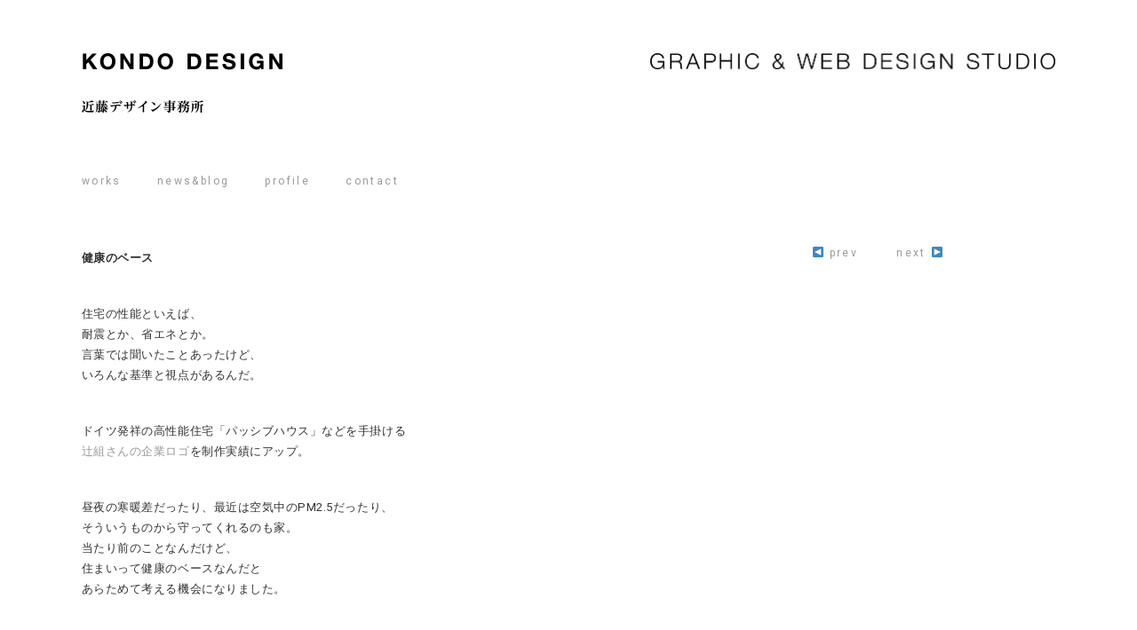

--- FILE ---
content_type: text/html; charset=UTF-8
request_url: https://www.tk-design.jp/news/2368/
body_size: 7300
content:
<!DOCTYPE html>
<html lang="ja">
<head>
<meta http-equiv="Content-Type" content="text/html; charset=UTF-8" />

<meta name="description" content="近藤デザイン事務所は、グラフィックデザインとホームページ制作を手掛ける、徳島のデザイン事務所です。ロゴマークデザイン、ロゴタイプデザイン、名刺・パンフレットなどショップツールデザイン、webデザインなどを手掛けています。" />
<meta name="keywords" content="徳島,ホームページ制作,グラフィックデザイン,webデザイン,近藤デザイン事務所,ホームページ作成" />

<!-- Google Tag Manager -->
<script>(function(w,d,s,l,i){w[l]=w[l]||[];w[l].push({'gtm.start':
new Date().getTime(),event:'gtm.js'});var f=d.getElementsByTagName(s)[0],
j=d.createElement(s),dl=l!='dataLayer'?'&l='+l:'';j.async=true;j.src=
'https://www.googletagmanager.com/gtm.js?id='+i+dl;f.parentNode.insertBefore(j,f);
})(window,document,'script','dataLayer','GTM-WV4W2WM');</script>
<!-- End Google Tag Manager -->

<!-- OGP -->
<meta property="og:type" content="article" />
<meta property="og:description" content="住宅の性能といえば、 耐震とか、省エネとか。 言葉では聞いたことあったけど、 いろんな基準と視点があるんだ。 ドイツ発祥の高性能住宅「パッシブハウス」などを手掛ける 辻組さんの企業ロゴを制作実績にアッ" />
<meta property="og:title" content="健康のベース" />
<meta property="og:url" content="https://www.tk-design.jp/news/2368/" />
<meta property="og:image" content="https://www.tk-design.jp/b-rogo.png" />
<meta property="og:site_name" content="グラフィックデザイン・ホームページ制作　徳島｜近藤デザイン事務所" />
<meta property="og:locale" content="ja_JP" />
<meta property="fb:app_id" content="203646279800611" />
<!-- /OGP -->

<meta name="viewport" content="width=device-width; initial-scale=1.0" />
<meta http-equiv="Content-Style-Type" content="text/css" />
<meta http-equiv="Content-Script-Type" content="text/javascript" />
<meta name="p:domain_verify" content="ab5ec6e5d081a43277931ededc9a05e0" />
<link href="//fonts.googleapis.com/css?family=Roboto" rel="stylesheet" type="text/css" />
<link rel="stylesheet" href="https://www.tk-design.jp/tkwp/wp-content/themes/kondodesign/style.css" type="text/css" />
<link rel="stylesheet" href="https://www.tk-design.jp/tkwp/wp-content/themes/kondodesign/common/css/style-s.css?2112" type="text/css" />
<link rel="stylesheet" media="only screen and (min-width: 600px)" href="https://www.tk-design.jp/tkwp/wp-content/themes/kondodesign/common/css/style-m.css?2112" type="text/css" />
<link rel="stylesheet" media="only screen and (min-width: 1000px)" href="https://www.tk-design.jp/tkwp/wp-content/themes/kondodesign/common/css/style-l.css?2112" type="text/css" />
<link rel="stylesheet" href="https://www.tk-design.jp/tkwp/wp-content/themes/kondodesign/css/contents-style.css?2112" type="text/css" media="screen" />
<script type="text/javascript" src="https://ajax.googleapis.com/ajax/libs/jquery/1.7/jquery.min.js"></script>
<script type="text/javascript" src="https://www.tk-design.jp/tkwp/wp-content/themes/kondodesign/common/js/respond.src.js"></script>
<script type="text/javascript" src="https://www.tk-design.jp/tkwp/wp-content/themes/kondodesign/common/js/scrollsmoothly.js"></script>



		<!-- All in One SEO 4.3.5.1 - aioseo.com -->
		<title>健康のベース | グラフィックデザイン・ホームページ制作 徳島｜近藤デザイン事務所</title>
		<meta name="robots" content="max-image-preview:large" />
		<link rel="canonical" href="https://www.tk-design.jp/news/2368/" />
		<meta name="generator" content="All in One SEO (AIOSEO) 4.3.5.1 " />
		<script type="application/ld+json" class="aioseo-schema">
			{"@context":"https:\/\/schema.org","@graph":[{"@type":"Article","@id":"https:\/\/www.tk-design.jp\/news\/2368\/#article","name":"\u5065\u5eb7\u306e\u30d9\u30fc\u30b9 | \u30b0\u30e9\u30d5\u30a3\u30c3\u30af\u30c7\u30b6\u30a4\u30f3\u30fb\u30db\u30fc\u30e0\u30da\u30fc\u30b8\u5236\u4f5c \u5fb3\u5cf6\uff5c\u8fd1\u85e4\u30c7\u30b6\u30a4\u30f3\u4e8b\u52d9\u6240","headline":"\u5065\u5eb7\u306e\u30d9\u30fc\u30b9","author":{"@id":"https:\/\/www.tk-design.jp\/author\/kondodesign\/#author"},"publisher":{"@id":"https:\/\/www.tk-design.jp\/#organization"},"datePublished":"2021-11-08T11:48:05+09:00","dateModified":"2021-11-08T11:48:05+09:00","inLanguage":"ja","mainEntityOfPage":{"@id":"https:\/\/www.tk-design.jp\/news\/2368\/#webpage"},"isPartOf":{"@id":"https:\/\/www.tk-design.jp\/news\/2368\/#webpage"},"articleSection":"news"},{"@type":"BreadcrumbList","@id":"https:\/\/www.tk-design.jp\/news\/2368\/#breadcrumblist","itemListElement":[{"@type":"ListItem","@id":"https:\/\/www.tk-design.jp\/#listItem","position":1,"item":{"@type":"WebPage","@id":"https:\/\/www.tk-design.jp\/","name":"\u30db\u30fc\u30e0","description":"\u8fd1\u85e4\u30c7\u30b6\u30a4\u30f3\u4e8b\u52d9\u6240\u306f\u3001\u30b0\u30e9\u30d5\u30a3\u30c3\u30af\u30c7\u30b6\u30a4\u30f3\u3068\u30db\u30fc\u30e0\u30da\u30fc\u30b8\u5236\u4f5c\u3092\u624b\u639b\u3051\u308b\u3001\u5fb3\u5cf6\u306e\u30c7\u30b6\u30a4\u30f3\u4e8b\u52d9\u6240\u3067\u3059\u3002\u30ed\u30b4\u30de\u30fc\u30af\u30c7\u30b6\u30a4\u30f3\u3001\u30ed\u30b4\u30bf\u30a4\u30d7\u30c7\u30b6\u30a4\u30f3\u3001\u540d\u523a\u30fb\u30d1\u30f3\u30d5\u30ec\u30c3\u30c8\u306a\u3069\u30b7\u30e7\u30c3\u30d7\u30c4\u30fc\u30eb\u30c7\u30b6\u30a4\u30f3\u3001web\u30c7\u30b6\u30a4\u30f3\u306a\u3069\u3092\u624b\u639b\u3051\u3066\u3044\u307e\u3059\u3002","url":"https:\/\/www.tk-design.jp\/"},"nextItem":"https:\/\/www.tk-design.jp\/news\/#listItem"},{"@type":"ListItem","@id":"https:\/\/www.tk-design.jp\/news\/#listItem","position":2,"item":{"@type":"WebPage","@id":"https:\/\/www.tk-design.jp\/news\/","name":"news","url":"https:\/\/www.tk-design.jp\/news\/"},"previousItem":"https:\/\/www.tk-design.jp\/#listItem"}]},{"@type":"Organization","@id":"https:\/\/www.tk-design.jp\/#organization","name":"\u30b0\u30e9\u30d5\u30a3\u30c3\u30af\u30c7\u30b6\u30a4\u30f3\u30fb\u30db\u30fc\u30e0\u30da\u30fc\u30b8\u5236\u4f5c\u3000\u5fb3\u5cf6\uff5c\u8fd1\u85e4\u30c7\u30b6\u30a4\u30f3\u4e8b\u52d9\u6240","url":"https:\/\/www.tk-design.jp\/"},{"@type":"Person","@id":"https:\/\/www.tk-design.jp\/author\/kondodesign\/#author","url":"https:\/\/www.tk-design.jp\/author\/kondodesign\/","name":"kondodesign","image":{"@type":"ImageObject","@id":"https:\/\/www.tk-design.jp\/news\/2368\/#authorImage","url":"https:\/\/secure.gravatar.com\/avatar\/f7fb9e39b0841d0841772ad5daf77eb0?s=96&d=mm&r=g","width":96,"height":96,"caption":"kondodesign"}},{"@type":"WebPage","@id":"https:\/\/www.tk-design.jp\/news\/2368\/#webpage","url":"https:\/\/www.tk-design.jp\/news\/2368\/","name":"\u5065\u5eb7\u306e\u30d9\u30fc\u30b9 | \u30b0\u30e9\u30d5\u30a3\u30c3\u30af\u30c7\u30b6\u30a4\u30f3\u30fb\u30db\u30fc\u30e0\u30da\u30fc\u30b8\u5236\u4f5c \u5fb3\u5cf6\uff5c\u8fd1\u85e4\u30c7\u30b6\u30a4\u30f3\u4e8b\u52d9\u6240","inLanguage":"ja","isPartOf":{"@id":"https:\/\/www.tk-design.jp\/#website"},"breadcrumb":{"@id":"https:\/\/www.tk-design.jp\/news\/2368\/#breadcrumblist"},"author":{"@id":"https:\/\/www.tk-design.jp\/author\/kondodesign\/#author"},"creator":{"@id":"https:\/\/www.tk-design.jp\/author\/kondodesign\/#author"},"datePublished":"2021-11-08T11:48:05+09:00","dateModified":"2021-11-08T11:48:05+09:00"},{"@type":"WebSite","@id":"https:\/\/www.tk-design.jp\/#website","url":"https:\/\/www.tk-design.jp\/","name":"\u30b0\u30e9\u30d5\u30a3\u30c3\u30af\u30c7\u30b6\u30a4\u30f3\u30fb\u30db\u30fc\u30e0\u30da\u30fc\u30b8\u5236\u4f5c\u3000\u5fb3\u5cf6\uff5c\u8fd1\u85e4\u30c7\u30b6\u30a4\u30f3\u4e8b\u52d9\u6240","description":"\u8fd1\u85e4\u30c7\u30b6\u30a4\u30f3\u4e8b\u52d9\u6240\u306f\u3001\u30b0\u30e9\u30d5\u30a3\u30c3\u30af\u30c7\u30b6\u30a4\u30f3\u3068\u30db\u30fc\u30e0\u30da\u30fc\u30b8\u5236\u4f5c\u3092\u624b\u639b\u3051\u308b\u3001\u5fb3\u5cf6\u306e\u30c7\u30b6\u30a4\u30f3\u4e8b\u52d9\u6240\u3067\u3059\u3002\u30ed\u30b4\u30de\u30fc\u30af\u30c7\u30b6\u30a4\u30f3\u3001\u30ed\u30b4\u30bf\u30a4\u30d7\u30c7\u30b6\u30a4\u30f3\u3001\u540d\u523a\u30fb\u30d1\u30f3\u30d5\u30ec\u30c3\u30c8\u306a\u3069\u30b7\u30e7\u30c3\u30d7\u30c4\u30fc\u30eb\u30c7\u30b6\u30a4\u30f3\u3001web\u30c7\u30b6\u30a4\u30f3\u306a\u3069\u3092\u624b\u639b\u3051\u3066\u3044\u307e\u3059\u3002","inLanguage":"ja","publisher":{"@id":"https:\/\/www.tk-design.jp\/#organization"}}]}
		</script>
		<!-- All in One SEO -->

<link rel='dns-prefetch' href='//www.google.com' />
<link rel="alternate" type="application/rss+xml" title="グラフィックデザイン・ホームページ制作　徳島｜近藤デザイン事務所 &raquo; フィード" href="https://www.tk-design.jp/feed/" />
<link rel="alternate" type="application/rss+xml" title="グラフィックデザイン・ホームページ制作　徳島｜近藤デザイン事務所 &raquo; コメントフィード" href="https://www.tk-design.jp/comments/feed/" />
<script type="text/javascript">
window._wpemojiSettings = {"baseUrl":"https:\/\/s.w.org\/images\/core\/emoji\/14.0.0\/72x72\/","ext":".png","svgUrl":"https:\/\/s.w.org\/images\/core\/emoji\/14.0.0\/svg\/","svgExt":".svg","source":{"concatemoji":"https:\/\/www.tk-design.jp\/tkwp\/wp-includes\/js\/wp-emoji-release.min.js?ver=6.2.8"}};
/*! This file is auto-generated */
!function(e,a,t){var n,r,o,i=a.createElement("canvas"),p=i.getContext&&i.getContext("2d");function s(e,t){p.clearRect(0,0,i.width,i.height),p.fillText(e,0,0);e=i.toDataURL();return p.clearRect(0,0,i.width,i.height),p.fillText(t,0,0),e===i.toDataURL()}function c(e){var t=a.createElement("script");t.src=e,t.defer=t.type="text/javascript",a.getElementsByTagName("head")[0].appendChild(t)}for(o=Array("flag","emoji"),t.supports={everything:!0,everythingExceptFlag:!0},r=0;r<o.length;r++)t.supports[o[r]]=function(e){if(p&&p.fillText)switch(p.textBaseline="top",p.font="600 32px Arial",e){case"flag":return s("\ud83c\udff3\ufe0f\u200d\u26a7\ufe0f","\ud83c\udff3\ufe0f\u200b\u26a7\ufe0f")?!1:!s("\ud83c\uddfa\ud83c\uddf3","\ud83c\uddfa\u200b\ud83c\uddf3")&&!s("\ud83c\udff4\udb40\udc67\udb40\udc62\udb40\udc65\udb40\udc6e\udb40\udc67\udb40\udc7f","\ud83c\udff4\u200b\udb40\udc67\u200b\udb40\udc62\u200b\udb40\udc65\u200b\udb40\udc6e\u200b\udb40\udc67\u200b\udb40\udc7f");case"emoji":return!s("\ud83e\udef1\ud83c\udffb\u200d\ud83e\udef2\ud83c\udfff","\ud83e\udef1\ud83c\udffb\u200b\ud83e\udef2\ud83c\udfff")}return!1}(o[r]),t.supports.everything=t.supports.everything&&t.supports[o[r]],"flag"!==o[r]&&(t.supports.everythingExceptFlag=t.supports.everythingExceptFlag&&t.supports[o[r]]);t.supports.everythingExceptFlag=t.supports.everythingExceptFlag&&!t.supports.flag,t.DOMReady=!1,t.readyCallback=function(){t.DOMReady=!0},t.supports.everything||(n=function(){t.readyCallback()},a.addEventListener?(a.addEventListener("DOMContentLoaded",n,!1),e.addEventListener("load",n,!1)):(e.attachEvent("onload",n),a.attachEvent("onreadystatechange",function(){"complete"===a.readyState&&t.readyCallback()})),(e=t.source||{}).concatemoji?c(e.concatemoji):e.wpemoji&&e.twemoji&&(c(e.twemoji),c(e.wpemoji)))}(window,document,window._wpemojiSettings);
</script>
<style type="text/css">
img.wp-smiley,
img.emoji {
	display: inline !important;
	border: none !important;
	box-shadow: none !important;
	height: 1em !important;
	width: 1em !important;
	margin: 0 0.07em !important;
	vertical-align: -0.1em !important;
	background: none !important;
	padding: 0 !important;
}
</style>
	<link rel='stylesheet' id='wp-block-library-css' href='https://www.tk-design.jp/tkwp/wp-includes/css/dist/block-library/style.min.css?ver=6.2.8' type='text/css' media='all' />
<link rel='stylesheet' id='classic-theme-styles-css' href='https://www.tk-design.jp/tkwp/wp-includes/css/classic-themes.min.css?ver=6.2.8' type='text/css' media='all' />
<style id='global-styles-inline-css' type='text/css'>
body{--wp--preset--color--black: #000000;--wp--preset--color--cyan-bluish-gray: #abb8c3;--wp--preset--color--white: #ffffff;--wp--preset--color--pale-pink: #f78da7;--wp--preset--color--vivid-red: #cf2e2e;--wp--preset--color--luminous-vivid-orange: #ff6900;--wp--preset--color--luminous-vivid-amber: #fcb900;--wp--preset--color--light-green-cyan: #7bdcb5;--wp--preset--color--vivid-green-cyan: #00d084;--wp--preset--color--pale-cyan-blue: #8ed1fc;--wp--preset--color--vivid-cyan-blue: #0693e3;--wp--preset--color--vivid-purple: #9b51e0;--wp--preset--gradient--vivid-cyan-blue-to-vivid-purple: linear-gradient(135deg,rgba(6,147,227,1) 0%,rgb(155,81,224) 100%);--wp--preset--gradient--light-green-cyan-to-vivid-green-cyan: linear-gradient(135deg,rgb(122,220,180) 0%,rgb(0,208,130) 100%);--wp--preset--gradient--luminous-vivid-amber-to-luminous-vivid-orange: linear-gradient(135deg,rgba(252,185,0,1) 0%,rgba(255,105,0,1) 100%);--wp--preset--gradient--luminous-vivid-orange-to-vivid-red: linear-gradient(135deg,rgba(255,105,0,1) 0%,rgb(207,46,46) 100%);--wp--preset--gradient--very-light-gray-to-cyan-bluish-gray: linear-gradient(135deg,rgb(238,238,238) 0%,rgb(169,184,195) 100%);--wp--preset--gradient--cool-to-warm-spectrum: linear-gradient(135deg,rgb(74,234,220) 0%,rgb(151,120,209) 20%,rgb(207,42,186) 40%,rgb(238,44,130) 60%,rgb(251,105,98) 80%,rgb(254,248,76) 100%);--wp--preset--gradient--blush-light-purple: linear-gradient(135deg,rgb(255,206,236) 0%,rgb(152,150,240) 100%);--wp--preset--gradient--blush-bordeaux: linear-gradient(135deg,rgb(254,205,165) 0%,rgb(254,45,45) 50%,rgb(107,0,62) 100%);--wp--preset--gradient--luminous-dusk: linear-gradient(135deg,rgb(255,203,112) 0%,rgb(199,81,192) 50%,rgb(65,88,208) 100%);--wp--preset--gradient--pale-ocean: linear-gradient(135deg,rgb(255,245,203) 0%,rgb(182,227,212) 50%,rgb(51,167,181) 100%);--wp--preset--gradient--electric-grass: linear-gradient(135deg,rgb(202,248,128) 0%,rgb(113,206,126) 100%);--wp--preset--gradient--midnight: linear-gradient(135deg,rgb(2,3,129) 0%,rgb(40,116,252) 100%);--wp--preset--duotone--dark-grayscale: url('#wp-duotone-dark-grayscale');--wp--preset--duotone--grayscale: url('#wp-duotone-grayscale');--wp--preset--duotone--purple-yellow: url('#wp-duotone-purple-yellow');--wp--preset--duotone--blue-red: url('#wp-duotone-blue-red');--wp--preset--duotone--midnight: url('#wp-duotone-midnight');--wp--preset--duotone--magenta-yellow: url('#wp-duotone-magenta-yellow');--wp--preset--duotone--purple-green: url('#wp-duotone-purple-green');--wp--preset--duotone--blue-orange: url('#wp-duotone-blue-orange');--wp--preset--font-size--small: 13px;--wp--preset--font-size--medium: 20px;--wp--preset--font-size--large: 36px;--wp--preset--font-size--x-large: 42px;--wp--preset--spacing--20: 0.44rem;--wp--preset--spacing--30: 0.67rem;--wp--preset--spacing--40: 1rem;--wp--preset--spacing--50: 1.5rem;--wp--preset--spacing--60: 2.25rem;--wp--preset--spacing--70: 3.38rem;--wp--preset--spacing--80: 5.06rem;--wp--preset--shadow--natural: 6px 6px 9px rgba(0, 0, 0, 0.2);--wp--preset--shadow--deep: 12px 12px 50px rgba(0, 0, 0, 0.4);--wp--preset--shadow--sharp: 6px 6px 0px rgba(0, 0, 0, 0.2);--wp--preset--shadow--outlined: 6px 6px 0px -3px rgba(255, 255, 255, 1), 6px 6px rgba(0, 0, 0, 1);--wp--preset--shadow--crisp: 6px 6px 0px rgba(0, 0, 0, 1);}:where(.is-layout-flex){gap: 0.5em;}body .is-layout-flow > .alignleft{float: left;margin-inline-start: 0;margin-inline-end: 2em;}body .is-layout-flow > .alignright{float: right;margin-inline-start: 2em;margin-inline-end: 0;}body .is-layout-flow > .aligncenter{margin-left: auto !important;margin-right: auto !important;}body .is-layout-constrained > .alignleft{float: left;margin-inline-start: 0;margin-inline-end: 2em;}body .is-layout-constrained > .alignright{float: right;margin-inline-start: 2em;margin-inline-end: 0;}body .is-layout-constrained > .aligncenter{margin-left: auto !important;margin-right: auto !important;}body .is-layout-constrained > :where(:not(.alignleft):not(.alignright):not(.alignfull)){max-width: var(--wp--style--global--content-size);margin-left: auto !important;margin-right: auto !important;}body .is-layout-constrained > .alignwide{max-width: var(--wp--style--global--wide-size);}body .is-layout-flex{display: flex;}body .is-layout-flex{flex-wrap: wrap;align-items: center;}body .is-layout-flex > *{margin: 0;}:where(.wp-block-columns.is-layout-flex){gap: 2em;}.has-black-color{color: var(--wp--preset--color--black) !important;}.has-cyan-bluish-gray-color{color: var(--wp--preset--color--cyan-bluish-gray) !important;}.has-white-color{color: var(--wp--preset--color--white) !important;}.has-pale-pink-color{color: var(--wp--preset--color--pale-pink) !important;}.has-vivid-red-color{color: var(--wp--preset--color--vivid-red) !important;}.has-luminous-vivid-orange-color{color: var(--wp--preset--color--luminous-vivid-orange) !important;}.has-luminous-vivid-amber-color{color: var(--wp--preset--color--luminous-vivid-amber) !important;}.has-light-green-cyan-color{color: var(--wp--preset--color--light-green-cyan) !important;}.has-vivid-green-cyan-color{color: var(--wp--preset--color--vivid-green-cyan) !important;}.has-pale-cyan-blue-color{color: var(--wp--preset--color--pale-cyan-blue) !important;}.has-vivid-cyan-blue-color{color: var(--wp--preset--color--vivid-cyan-blue) !important;}.has-vivid-purple-color{color: var(--wp--preset--color--vivid-purple) !important;}.has-black-background-color{background-color: var(--wp--preset--color--black) !important;}.has-cyan-bluish-gray-background-color{background-color: var(--wp--preset--color--cyan-bluish-gray) !important;}.has-white-background-color{background-color: var(--wp--preset--color--white) !important;}.has-pale-pink-background-color{background-color: var(--wp--preset--color--pale-pink) !important;}.has-vivid-red-background-color{background-color: var(--wp--preset--color--vivid-red) !important;}.has-luminous-vivid-orange-background-color{background-color: var(--wp--preset--color--luminous-vivid-orange) !important;}.has-luminous-vivid-amber-background-color{background-color: var(--wp--preset--color--luminous-vivid-amber) !important;}.has-light-green-cyan-background-color{background-color: var(--wp--preset--color--light-green-cyan) !important;}.has-vivid-green-cyan-background-color{background-color: var(--wp--preset--color--vivid-green-cyan) !important;}.has-pale-cyan-blue-background-color{background-color: var(--wp--preset--color--pale-cyan-blue) !important;}.has-vivid-cyan-blue-background-color{background-color: var(--wp--preset--color--vivid-cyan-blue) !important;}.has-vivid-purple-background-color{background-color: var(--wp--preset--color--vivid-purple) !important;}.has-black-border-color{border-color: var(--wp--preset--color--black) !important;}.has-cyan-bluish-gray-border-color{border-color: var(--wp--preset--color--cyan-bluish-gray) !important;}.has-white-border-color{border-color: var(--wp--preset--color--white) !important;}.has-pale-pink-border-color{border-color: var(--wp--preset--color--pale-pink) !important;}.has-vivid-red-border-color{border-color: var(--wp--preset--color--vivid-red) !important;}.has-luminous-vivid-orange-border-color{border-color: var(--wp--preset--color--luminous-vivid-orange) !important;}.has-luminous-vivid-amber-border-color{border-color: var(--wp--preset--color--luminous-vivid-amber) !important;}.has-light-green-cyan-border-color{border-color: var(--wp--preset--color--light-green-cyan) !important;}.has-vivid-green-cyan-border-color{border-color: var(--wp--preset--color--vivid-green-cyan) !important;}.has-pale-cyan-blue-border-color{border-color: var(--wp--preset--color--pale-cyan-blue) !important;}.has-vivid-cyan-blue-border-color{border-color: var(--wp--preset--color--vivid-cyan-blue) !important;}.has-vivid-purple-border-color{border-color: var(--wp--preset--color--vivid-purple) !important;}.has-vivid-cyan-blue-to-vivid-purple-gradient-background{background: var(--wp--preset--gradient--vivid-cyan-blue-to-vivid-purple) !important;}.has-light-green-cyan-to-vivid-green-cyan-gradient-background{background: var(--wp--preset--gradient--light-green-cyan-to-vivid-green-cyan) !important;}.has-luminous-vivid-amber-to-luminous-vivid-orange-gradient-background{background: var(--wp--preset--gradient--luminous-vivid-amber-to-luminous-vivid-orange) !important;}.has-luminous-vivid-orange-to-vivid-red-gradient-background{background: var(--wp--preset--gradient--luminous-vivid-orange-to-vivid-red) !important;}.has-very-light-gray-to-cyan-bluish-gray-gradient-background{background: var(--wp--preset--gradient--very-light-gray-to-cyan-bluish-gray) !important;}.has-cool-to-warm-spectrum-gradient-background{background: var(--wp--preset--gradient--cool-to-warm-spectrum) !important;}.has-blush-light-purple-gradient-background{background: var(--wp--preset--gradient--blush-light-purple) !important;}.has-blush-bordeaux-gradient-background{background: var(--wp--preset--gradient--blush-bordeaux) !important;}.has-luminous-dusk-gradient-background{background: var(--wp--preset--gradient--luminous-dusk) !important;}.has-pale-ocean-gradient-background{background: var(--wp--preset--gradient--pale-ocean) !important;}.has-electric-grass-gradient-background{background: var(--wp--preset--gradient--electric-grass) !important;}.has-midnight-gradient-background{background: var(--wp--preset--gradient--midnight) !important;}.has-small-font-size{font-size: var(--wp--preset--font-size--small) !important;}.has-medium-font-size{font-size: var(--wp--preset--font-size--medium) !important;}.has-large-font-size{font-size: var(--wp--preset--font-size--large) !important;}.has-x-large-font-size{font-size: var(--wp--preset--font-size--x-large) !important;}
.wp-block-navigation a:where(:not(.wp-element-button)){color: inherit;}
:where(.wp-block-columns.is-layout-flex){gap: 2em;}
.wp-block-pullquote{font-size: 1.5em;line-height: 1.6;}
</style>
<link rel='stylesheet' id='contact-form-7-css' href='https://www.tk-design.jp/tkwp/wp-content/plugins/contact-form-7/includes/css/styles.css?ver=5.7.5.1' type='text/css' media='all' />
<link rel='stylesheet' id='advanced-google-recaptcha-style-css' href='https://www.tk-design.jp/tkwp/wp-content/plugins/advanced-google-recaptcha/assets/css/captcha.min.css?ver=1.0.14' type='text/css' media='all' />
<script type='text/javascript' id='advanced-google-recaptcha-custom-js-extra'>
/* <![CDATA[ */
var agrRecaptcha = {"site_key":"6LeYa48lAAAAAKoawHsQLT-l_YbdL7CrswP2FcBQ"};
/* ]]> */
</script>
<script type='text/javascript' src='https://www.tk-design.jp/tkwp/wp-content/plugins/advanced-google-recaptcha/assets/js/captcha.min.js?ver=1.0.14' id='advanced-google-recaptcha-custom-js'></script>
<script type='text/javascript' src='https://www.google.com/recaptcha/api.js?onload=agrV3&#038;render=6LeYa48lAAAAAKoawHsQLT-l_YbdL7CrswP2FcBQ&#038;ver=1.0.14' id='advanced-google-recaptcha-api-js'></script>
<link rel="https://api.w.org/" href="https://www.tk-design.jp/wp-json/" /><link rel="alternate" type="application/json" href="https://www.tk-design.jp/wp-json/wp/v2/posts/2368" /><link rel="EditURI" type="application/rsd+xml" title="RSD" href="https://www.tk-design.jp/tkwp/xmlrpc.php?rsd" />
<link rel="wlwmanifest" type="application/wlwmanifest+xml" href="https://www.tk-design.jp/tkwp/wp-includes/wlwmanifest.xml" />
<meta name="generator" content="WordPress 6.2.8" />
<link rel='shortlink' href='https://www.tk-design.jp/?p=2368' />
<link rel="alternate" type="application/json+oembed" href="https://www.tk-design.jp/wp-json/oembed/1.0/embed?url=https%3A%2F%2Fwww.tk-design.jp%2Fnews%2F2368%2F" />
<link rel="alternate" type="text/xml+oembed" href="https://www.tk-design.jp/wp-json/oembed/1.0/embed?url=https%3A%2F%2Fwww.tk-design.jp%2Fnews%2F2368%2F&#038;format=xml" />
</head>

<body id="top">
<!-- Google Tag Manager (noscript) -->
<noscript><iframe src="https://www.googletagmanager.com/ns.html?id=GTM-WV4W2WM"
height="0" width="0" style="display:none;visibility:hidden"></iframe></noscript>
<!-- End Google Tag Manager (noscript) -->
<div id="wrapper">

<header>
<h1><a href="https://www.tk-design.jp/"><img src="https://www.tk-design.jp/tkwp/wp-content/themes/kondodesign/images/h1.png" alt="健康のベース | グラフィックデザイン・ホームページ制作 徳島｜近藤デザイン事務所グラフィックデザイン・ホームページ制作　徳島｜近藤デザイン事務所" width="228" height="67" /></a></h1>
<h2><img src="https://www.tk-design.jp/tkwp/wp-content/themes/kondodesign/images/h2.png" alt="近藤デザイン事務所は、グラフィックデザインとホームページ制作を手掛ける、徳島のデザイン事務所です。ロゴマークデザイン、ロゴタイプデザイン、名刺・パンフレットなどショップツールデザイン、webデザインなどを手掛けています。" /></h2>


<div id="menu">
	<div class="menu-%e3%83%a1%e3%83%8b%e3%83%a5%e3%83%bc-1-container"><ul id="menu-%e3%83%a1%e3%83%8b%e3%83%a5%e3%83%bc-1" class="menu"><li id="menu-item-24" class="menu-item menu-item-type-custom menu-item-object-custom menu-item-home menu-item-24"><a href="https://www.tk-design.jp/">works</a></li>
<li id="menu-item-27" class="menu-item menu-item-type-taxonomy menu-item-object-category current-post-ancestor current-menu-parent current-post-parent menu-item-27"><a href="https://www.tk-design.jp/category/news/">news&#038;blog</a></li>
<li id="menu-item-113" class="menu-item menu-item-type-post_type menu-item-object-page menu-item-113"><a href="https://www.tk-design.jp/profile/">profile</a></li>
<li id="menu-item-112" class="menu-item menu-item-type-post_type menu-item-object-page menu-item-112"><a href="https://www.tk-design.jp/contact/">contact</a></li>
</ul></div>	<!--<ul id="sns">
		<li><a href="http://tkdesign.air-nifty.com/" target="_blank"><img src="https://www.tk-design.jp/tkwp/wp-content/themes/kondodesign/images/sns_b.png" alt="blogへ" class="btnover" /></a></li>
	</ul>-->
</div>
</header>
<div id="profile">



<ul id="lnav">
	<li><a href="https://www.tk-design.jp/news/2382/" rel="next">◀ prev</a></li>
	<li><a href="https://www.tk-design.jp/news/2345/" rel="prev">next ▶</a></li>
</ul>

	<div id="post-2368" class="post-2368 post type-post status-publish format-standard hentry category-news">
		<div class="i-main">												</div>
		<h3>健康のベース</h3>
		<p>住宅の性能といえば、<br />
耐震とか、省エネとか。<br />
言葉では聞いたことあったけど、<br />
いろんな基準と視点があるんだ。</p>
<p>ドイツ発祥の高性能住宅「パッシブハウス」などを手掛ける<br />
<a href="https://www.tk-design.jp/works/2358/">辻組さんの企業ロゴ</a>を制作実績にアップ。</p>
<p>昼夜の寒暖差だったり、最近は空気中のPM2.5だったり、<br />
そういうものから守ってくれるのも家。<br />
当たり前のことなんだけど、<br />
住まいって健康のベースなんだと<br />
あらためて考える機会になりました。</p>
	</div>
</div>

<div id="footer">
	<div id="pagetop"><a href="#top"><img src="https://www.tk-design.jp/tkwp/wp-content/themes/kondodesign/images/btn_pagetop.gif" alt="ページトップへ" class="btnover" /></a></div>
	<strong>近藤デザイン事務所は、グラフィックデザインとホームページ制作を手掛ける、徳島のデザイン事務所です。</strong>
	<p>JAGDA（日本グラフィックデザイン協会）会員</p>
	<address>〒770-0901 徳島市西船場町3丁目12-203　<span id="contact"><a href="tel:0886791107" class="tel">TEL.088-679-1107</a></span></address>
	<div id="copyright">Copyright &copy; KONDO DESIGN. All Rights Reserved.</div>
</div>

</div>
<script type='text/javascript' src='https://www.tk-design.jp/tkwp/wp-content/plugins/contact-form-7/includes/swv/js/index.js?ver=5.7.5.1' id='swv-js'></script>
<script type='text/javascript' id='contact-form-7-js-extra'>
/* <![CDATA[ */
var wpcf7 = {"api":{"root":"https:\/\/www.tk-design.jp\/wp-json\/","namespace":"contact-form-7\/v1"},"cached":"1"};
/* ]]> */
</script>
<script type='text/javascript' src='https://www.tk-design.jp/tkwp/wp-content/plugins/contact-form-7/includes/js/index.js?ver=5.7.5.1' id='contact-form-7-js'></script>
</body>
</html>

--- FILE ---
content_type: text/html; charset=utf-8
request_url: https://www.google.com/recaptcha/api2/anchor?ar=1&k=6LeYa48lAAAAAKoawHsQLT-l_YbdL7CrswP2FcBQ&co=aHR0cHM6Ly93d3cudGstZGVzaWduLmpwOjQ0Mw..&hl=en&v=PoyoqOPhxBO7pBk68S4YbpHZ&size=invisible&anchor-ms=20000&execute-ms=30000&cb=izuplbugwr55
body_size: 48672
content:
<!DOCTYPE HTML><html dir="ltr" lang="en"><head><meta http-equiv="Content-Type" content="text/html; charset=UTF-8">
<meta http-equiv="X-UA-Compatible" content="IE=edge">
<title>reCAPTCHA</title>
<style type="text/css">
/* cyrillic-ext */
@font-face {
  font-family: 'Roboto';
  font-style: normal;
  font-weight: 400;
  font-stretch: 100%;
  src: url(//fonts.gstatic.com/s/roboto/v48/KFO7CnqEu92Fr1ME7kSn66aGLdTylUAMa3GUBHMdazTgWw.woff2) format('woff2');
  unicode-range: U+0460-052F, U+1C80-1C8A, U+20B4, U+2DE0-2DFF, U+A640-A69F, U+FE2E-FE2F;
}
/* cyrillic */
@font-face {
  font-family: 'Roboto';
  font-style: normal;
  font-weight: 400;
  font-stretch: 100%;
  src: url(//fonts.gstatic.com/s/roboto/v48/KFO7CnqEu92Fr1ME7kSn66aGLdTylUAMa3iUBHMdazTgWw.woff2) format('woff2');
  unicode-range: U+0301, U+0400-045F, U+0490-0491, U+04B0-04B1, U+2116;
}
/* greek-ext */
@font-face {
  font-family: 'Roboto';
  font-style: normal;
  font-weight: 400;
  font-stretch: 100%;
  src: url(//fonts.gstatic.com/s/roboto/v48/KFO7CnqEu92Fr1ME7kSn66aGLdTylUAMa3CUBHMdazTgWw.woff2) format('woff2');
  unicode-range: U+1F00-1FFF;
}
/* greek */
@font-face {
  font-family: 'Roboto';
  font-style: normal;
  font-weight: 400;
  font-stretch: 100%;
  src: url(//fonts.gstatic.com/s/roboto/v48/KFO7CnqEu92Fr1ME7kSn66aGLdTylUAMa3-UBHMdazTgWw.woff2) format('woff2');
  unicode-range: U+0370-0377, U+037A-037F, U+0384-038A, U+038C, U+038E-03A1, U+03A3-03FF;
}
/* math */
@font-face {
  font-family: 'Roboto';
  font-style: normal;
  font-weight: 400;
  font-stretch: 100%;
  src: url(//fonts.gstatic.com/s/roboto/v48/KFO7CnqEu92Fr1ME7kSn66aGLdTylUAMawCUBHMdazTgWw.woff2) format('woff2');
  unicode-range: U+0302-0303, U+0305, U+0307-0308, U+0310, U+0312, U+0315, U+031A, U+0326-0327, U+032C, U+032F-0330, U+0332-0333, U+0338, U+033A, U+0346, U+034D, U+0391-03A1, U+03A3-03A9, U+03B1-03C9, U+03D1, U+03D5-03D6, U+03F0-03F1, U+03F4-03F5, U+2016-2017, U+2034-2038, U+203C, U+2040, U+2043, U+2047, U+2050, U+2057, U+205F, U+2070-2071, U+2074-208E, U+2090-209C, U+20D0-20DC, U+20E1, U+20E5-20EF, U+2100-2112, U+2114-2115, U+2117-2121, U+2123-214F, U+2190, U+2192, U+2194-21AE, U+21B0-21E5, U+21F1-21F2, U+21F4-2211, U+2213-2214, U+2216-22FF, U+2308-230B, U+2310, U+2319, U+231C-2321, U+2336-237A, U+237C, U+2395, U+239B-23B7, U+23D0, U+23DC-23E1, U+2474-2475, U+25AF, U+25B3, U+25B7, U+25BD, U+25C1, U+25CA, U+25CC, U+25FB, U+266D-266F, U+27C0-27FF, U+2900-2AFF, U+2B0E-2B11, U+2B30-2B4C, U+2BFE, U+3030, U+FF5B, U+FF5D, U+1D400-1D7FF, U+1EE00-1EEFF;
}
/* symbols */
@font-face {
  font-family: 'Roboto';
  font-style: normal;
  font-weight: 400;
  font-stretch: 100%;
  src: url(//fonts.gstatic.com/s/roboto/v48/KFO7CnqEu92Fr1ME7kSn66aGLdTylUAMaxKUBHMdazTgWw.woff2) format('woff2');
  unicode-range: U+0001-000C, U+000E-001F, U+007F-009F, U+20DD-20E0, U+20E2-20E4, U+2150-218F, U+2190, U+2192, U+2194-2199, U+21AF, U+21E6-21F0, U+21F3, U+2218-2219, U+2299, U+22C4-22C6, U+2300-243F, U+2440-244A, U+2460-24FF, U+25A0-27BF, U+2800-28FF, U+2921-2922, U+2981, U+29BF, U+29EB, U+2B00-2BFF, U+4DC0-4DFF, U+FFF9-FFFB, U+10140-1018E, U+10190-1019C, U+101A0, U+101D0-101FD, U+102E0-102FB, U+10E60-10E7E, U+1D2C0-1D2D3, U+1D2E0-1D37F, U+1F000-1F0FF, U+1F100-1F1AD, U+1F1E6-1F1FF, U+1F30D-1F30F, U+1F315, U+1F31C, U+1F31E, U+1F320-1F32C, U+1F336, U+1F378, U+1F37D, U+1F382, U+1F393-1F39F, U+1F3A7-1F3A8, U+1F3AC-1F3AF, U+1F3C2, U+1F3C4-1F3C6, U+1F3CA-1F3CE, U+1F3D4-1F3E0, U+1F3ED, U+1F3F1-1F3F3, U+1F3F5-1F3F7, U+1F408, U+1F415, U+1F41F, U+1F426, U+1F43F, U+1F441-1F442, U+1F444, U+1F446-1F449, U+1F44C-1F44E, U+1F453, U+1F46A, U+1F47D, U+1F4A3, U+1F4B0, U+1F4B3, U+1F4B9, U+1F4BB, U+1F4BF, U+1F4C8-1F4CB, U+1F4D6, U+1F4DA, U+1F4DF, U+1F4E3-1F4E6, U+1F4EA-1F4ED, U+1F4F7, U+1F4F9-1F4FB, U+1F4FD-1F4FE, U+1F503, U+1F507-1F50B, U+1F50D, U+1F512-1F513, U+1F53E-1F54A, U+1F54F-1F5FA, U+1F610, U+1F650-1F67F, U+1F687, U+1F68D, U+1F691, U+1F694, U+1F698, U+1F6AD, U+1F6B2, U+1F6B9-1F6BA, U+1F6BC, U+1F6C6-1F6CF, U+1F6D3-1F6D7, U+1F6E0-1F6EA, U+1F6F0-1F6F3, U+1F6F7-1F6FC, U+1F700-1F7FF, U+1F800-1F80B, U+1F810-1F847, U+1F850-1F859, U+1F860-1F887, U+1F890-1F8AD, U+1F8B0-1F8BB, U+1F8C0-1F8C1, U+1F900-1F90B, U+1F93B, U+1F946, U+1F984, U+1F996, U+1F9E9, U+1FA00-1FA6F, U+1FA70-1FA7C, U+1FA80-1FA89, U+1FA8F-1FAC6, U+1FACE-1FADC, U+1FADF-1FAE9, U+1FAF0-1FAF8, U+1FB00-1FBFF;
}
/* vietnamese */
@font-face {
  font-family: 'Roboto';
  font-style: normal;
  font-weight: 400;
  font-stretch: 100%;
  src: url(//fonts.gstatic.com/s/roboto/v48/KFO7CnqEu92Fr1ME7kSn66aGLdTylUAMa3OUBHMdazTgWw.woff2) format('woff2');
  unicode-range: U+0102-0103, U+0110-0111, U+0128-0129, U+0168-0169, U+01A0-01A1, U+01AF-01B0, U+0300-0301, U+0303-0304, U+0308-0309, U+0323, U+0329, U+1EA0-1EF9, U+20AB;
}
/* latin-ext */
@font-face {
  font-family: 'Roboto';
  font-style: normal;
  font-weight: 400;
  font-stretch: 100%;
  src: url(//fonts.gstatic.com/s/roboto/v48/KFO7CnqEu92Fr1ME7kSn66aGLdTylUAMa3KUBHMdazTgWw.woff2) format('woff2');
  unicode-range: U+0100-02BA, U+02BD-02C5, U+02C7-02CC, U+02CE-02D7, U+02DD-02FF, U+0304, U+0308, U+0329, U+1D00-1DBF, U+1E00-1E9F, U+1EF2-1EFF, U+2020, U+20A0-20AB, U+20AD-20C0, U+2113, U+2C60-2C7F, U+A720-A7FF;
}
/* latin */
@font-face {
  font-family: 'Roboto';
  font-style: normal;
  font-weight: 400;
  font-stretch: 100%;
  src: url(//fonts.gstatic.com/s/roboto/v48/KFO7CnqEu92Fr1ME7kSn66aGLdTylUAMa3yUBHMdazQ.woff2) format('woff2');
  unicode-range: U+0000-00FF, U+0131, U+0152-0153, U+02BB-02BC, U+02C6, U+02DA, U+02DC, U+0304, U+0308, U+0329, U+2000-206F, U+20AC, U+2122, U+2191, U+2193, U+2212, U+2215, U+FEFF, U+FFFD;
}
/* cyrillic-ext */
@font-face {
  font-family: 'Roboto';
  font-style: normal;
  font-weight: 500;
  font-stretch: 100%;
  src: url(//fonts.gstatic.com/s/roboto/v48/KFO7CnqEu92Fr1ME7kSn66aGLdTylUAMa3GUBHMdazTgWw.woff2) format('woff2');
  unicode-range: U+0460-052F, U+1C80-1C8A, U+20B4, U+2DE0-2DFF, U+A640-A69F, U+FE2E-FE2F;
}
/* cyrillic */
@font-face {
  font-family: 'Roboto';
  font-style: normal;
  font-weight: 500;
  font-stretch: 100%;
  src: url(//fonts.gstatic.com/s/roboto/v48/KFO7CnqEu92Fr1ME7kSn66aGLdTylUAMa3iUBHMdazTgWw.woff2) format('woff2');
  unicode-range: U+0301, U+0400-045F, U+0490-0491, U+04B0-04B1, U+2116;
}
/* greek-ext */
@font-face {
  font-family: 'Roboto';
  font-style: normal;
  font-weight: 500;
  font-stretch: 100%;
  src: url(//fonts.gstatic.com/s/roboto/v48/KFO7CnqEu92Fr1ME7kSn66aGLdTylUAMa3CUBHMdazTgWw.woff2) format('woff2');
  unicode-range: U+1F00-1FFF;
}
/* greek */
@font-face {
  font-family: 'Roboto';
  font-style: normal;
  font-weight: 500;
  font-stretch: 100%;
  src: url(//fonts.gstatic.com/s/roboto/v48/KFO7CnqEu92Fr1ME7kSn66aGLdTylUAMa3-UBHMdazTgWw.woff2) format('woff2');
  unicode-range: U+0370-0377, U+037A-037F, U+0384-038A, U+038C, U+038E-03A1, U+03A3-03FF;
}
/* math */
@font-face {
  font-family: 'Roboto';
  font-style: normal;
  font-weight: 500;
  font-stretch: 100%;
  src: url(//fonts.gstatic.com/s/roboto/v48/KFO7CnqEu92Fr1ME7kSn66aGLdTylUAMawCUBHMdazTgWw.woff2) format('woff2');
  unicode-range: U+0302-0303, U+0305, U+0307-0308, U+0310, U+0312, U+0315, U+031A, U+0326-0327, U+032C, U+032F-0330, U+0332-0333, U+0338, U+033A, U+0346, U+034D, U+0391-03A1, U+03A3-03A9, U+03B1-03C9, U+03D1, U+03D5-03D6, U+03F0-03F1, U+03F4-03F5, U+2016-2017, U+2034-2038, U+203C, U+2040, U+2043, U+2047, U+2050, U+2057, U+205F, U+2070-2071, U+2074-208E, U+2090-209C, U+20D0-20DC, U+20E1, U+20E5-20EF, U+2100-2112, U+2114-2115, U+2117-2121, U+2123-214F, U+2190, U+2192, U+2194-21AE, U+21B0-21E5, U+21F1-21F2, U+21F4-2211, U+2213-2214, U+2216-22FF, U+2308-230B, U+2310, U+2319, U+231C-2321, U+2336-237A, U+237C, U+2395, U+239B-23B7, U+23D0, U+23DC-23E1, U+2474-2475, U+25AF, U+25B3, U+25B7, U+25BD, U+25C1, U+25CA, U+25CC, U+25FB, U+266D-266F, U+27C0-27FF, U+2900-2AFF, U+2B0E-2B11, U+2B30-2B4C, U+2BFE, U+3030, U+FF5B, U+FF5D, U+1D400-1D7FF, U+1EE00-1EEFF;
}
/* symbols */
@font-face {
  font-family: 'Roboto';
  font-style: normal;
  font-weight: 500;
  font-stretch: 100%;
  src: url(//fonts.gstatic.com/s/roboto/v48/KFO7CnqEu92Fr1ME7kSn66aGLdTylUAMaxKUBHMdazTgWw.woff2) format('woff2');
  unicode-range: U+0001-000C, U+000E-001F, U+007F-009F, U+20DD-20E0, U+20E2-20E4, U+2150-218F, U+2190, U+2192, U+2194-2199, U+21AF, U+21E6-21F0, U+21F3, U+2218-2219, U+2299, U+22C4-22C6, U+2300-243F, U+2440-244A, U+2460-24FF, U+25A0-27BF, U+2800-28FF, U+2921-2922, U+2981, U+29BF, U+29EB, U+2B00-2BFF, U+4DC0-4DFF, U+FFF9-FFFB, U+10140-1018E, U+10190-1019C, U+101A0, U+101D0-101FD, U+102E0-102FB, U+10E60-10E7E, U+1D2C0-1D2D3, U+1D2E0-1D37F, U+1F000-1F0FF, U+1F100-1F1AD, U+1F1E6-1F1FF, U+1F30D-1F30F, U+1F315, U+1F31C, U+1F31E, U+1F320-1F32C, U+1F336, U+1F378, U+1F37D, U+1F382, U+1F393-1F39F, U+1F3A7-1F3A8, U+1F3AC-1F3AF, U+1F3C2, U+1F3C4-1F3C6, U+1F3CA-1F3CE, U+1F3D4-1F3E0, U+1F3ED, U+1F3F1-1F3F3, U+1F3F5-1F3F7, U+1F408, U+1F415, U+1F41F, U+1F426, U+1F43F, U+1F441-1F442, U+1F444, U+1F446-1F449, U+1F44C-1F44E, U+1F453, U+1F46A, U+1F47D, U+1F4A3, U+1F4B0, U+1F4B3, U+1F4B9, U+1F4BB, U+1F4BF, U+1F4C8-1F4CB, U+1F4D6, U+1F4DA, U+1F4DF, U+1F4E3-1F4E6, U+1F4EA-1F4ED, U+1F4F7, U+1F4F9-1F4FB, U+1F4FD-1F4FE, U+1F503, U+1F507-1F50B, U+1F50D, U+1F512-1F513, U+1F53E-1F54A, U+1F54F-1F5FA, U+1F610, U+1F650-1F67F, U+1F687, U+1F68D, U+1F691, U+1F694, U+1F698, U+1F6AD, U+1F6B2, U+1F6B9-1F6BA, U+1F6BC, U+1F6C6-1F6CF, U+1F6D3-1F6D7, U+1F6E0-1F6EA, U+1F6F0-1F6F3, U+1F6F7-1F6FC, U+1F700-1F7FF, U+1F800-1F80B, U+1F810-1F847, U+1F850-1F859, U+1F860-1F887, U+1F890-1F8AD, U+1F8B0-1F8BB, U+1F8C0-1F8C1, U+1F900-1F90B, U+1F93B, U+1F946, U+1F984, U+1F996, U+1F9E9, U+1FA00-1FA6F, U+1FA70-1FA7C, U+1FA80-1FA89, U+1FA8F-1FAC6, U+1FACE-1FADC, U+1FADF-1FAE9, U+1FAF0-1FAF8, U+1FB00-1FBFF;
}
/* vietnamese */
@font-face {
  font-family: 'Roboto';
  font-style: normal;
  font-weight: 500;
  font-stretch: 100%;
  src: url(//fonts.gstatic.com/s/roboto/v48/KFO7CnqEu92Fr1ME7kSn66aGLdTylUAMa3OUBHMdazTgWw.woff2) format('woff2');
  unicode-range: U+0102-0103, U+0110-0111, U+0128-0129, U+0168-0169, U+01A0-01A1, U+01AF-01B0, U+0300-0301, U+0303-0304, U+0308-0309, U+0323, U+0329, U+1EA0-1EF9, U+20AB;
}
/* latin-ext */
@font-face {
  font-family: 'Roboto';
  font-style: normal;
  font-weight: 500;
  font-stretch: 100%;
  src: url(//fonts.gstatic.com/s/roboto/v48/KFO7CnqEu92Fr1ME7kSn66aGLdTylUAMa3KUBHMdazTgWw.woff2) format('woff2');
  unicode-range: U+0100-02BA, U+02BD-02C5, U+02C7-02CC, U+02CE-02D7, U+02DD-02FF, U+0304, U+0308, U+0329, U+1D00-1DBF, U+1E00-1E9F, U+1EF2-1EFF, U+2020, U+20A0-20AB, U+20AD-20C0, U+2113, U+2C60-2C7F, U+A720-A7FF;
}
/* latin */
@font-face {
  font-family: 'Roboto';
  font-style: normal;
  font-weight: 500;
  font-stretch: 100%;
  src: url(//fonts.gstatic.com/s/roboto/v48/KFO7CnqEu92Fr1ME7kSn66aGLdTylUAMa3yUBHMdazQ.woff2) format('woff2');
  unicode-range: U+0000-00FF, U+0131, U+0152-0153, U+02BB-02BC, U+02C6, U+02DA, U+02DC, U+0304, U+0308, U+0329, U+2000-206F, U+20AC, U+2122, U+2191, U+2193, U+2212, U+2215, U+FEFF, U+FFFD;
}
/* cyrillic-ext */
@font-face {
  font-family: 'Roboto';
  font-style: normal;
  font-weight: 900;
  font-stretch: 100%;
  src: url(//fonts.gstatic.com/s/roboto/v48/KFO7CnqEu92Fr1ME7kSn66aGLdTylUAMa3GUBHMdazTgWw.woff2) format('woff2');
  unicode-range: U+0460-052F, U+1C80-1C8A, U+20B4, U+2DE0-2DFF, U+A640-A69F, U+FE2E-FE2F;
}
/* cyrillic */
@font-face {
  font-family: 'Roboto';
  font-style: normal;
  font-weight: 900;
  font-stretch: 100%;
  src: url(//fonts.gstatic.com/s/roboto/v48/KFO7CnqEu92Fr1ME7kSn66aGLdTylUAMa3iUBHMdazTgWw.woff2) format('woff2');
  unicode-range: U+0301, U+0400-045F, U+0490-0491, U+04B0-04B1, U+2116;
}
/* greek-ext */
@font-face {
  font-family: 'Roboto';
  font-style: normal;
  font-weight: 900;
  font-stretch: 100%;
  src: url(//fonts.gstatic.com/s/roboto/v48/KFO7CnqEu92Fr1ME7kSn66aGLdTylUAMa3CUBHMdazTgWw.woff2) format('woff2');
  unicode-range: U+1F00-1FFF;
}
/* greek */
@font-face {
  font-family: 'Roboto';
  font-style: normal;
  font-weight: 900;
  font-stretch: 100%;
  src: url(//fonts.gstatic.com/s/roboto/v48/KFO7CnqEu92Fr1ME7kSn66aGLdTylUAMa3-UBHMdazTgWw.woff2) format('woff2');
  unicode-range: U+0370-0377, U+037A-037F, U+0384-038A, U+038C, U+038E-03A1, U+03A3-03FF;
}
/* math */
@font-face {
  font-family: 'Roboto';
  font-style: normal;
  font-weight: 900;
  font-stretch: 100%;
  src: url(//fonts.gstatic.com/s/roboto/v48/KFO7CnqEu92Fr1ME7kSn66aGLdTylUAMawCUBHMdazTgWw.woff2) format('woff2');
  unicode-range: U+0302-0303, U+0305, U+0307-0308, U+0310, U+0312, U+0315, U+031A, U+0326-0327, U+032C, U+032F-0330, U+0332-0333, U+0338, U+033A, U+0346, U+034D, U+0391-03A1, U+03A3-03A9, U+03B1-03C9, U+03D1, U+03D5-03D6, U+03F0-03F1, U+03F4-03F5, U+2016-2017, U+2034-2038, U+203C, U+2040, U+2043, U+2047, U+2050, U+2057, U+205F, U+2070-2071, U+2074-208E, U+2090-209C, U+20D0-20DC, U+20E1, U+20E5-20EF, U+2100-2112, U+2114-2115, U+2117-2121, U+2123-214F, U+2190, U+2192, U+2194-21AE, U+21B0-21E5, U+21F1-21F2, U+21F4-2211, U+2213-2214, U+2216-22FF, U+2308-230B, U+2310, U+2319, U+231C-2321, U+2336-237A, U+237C, U+2395, U+239B-23B7, U+23D0, U+23DC-23E1, U+2474-2475, U+25AF, U+25B3, U+25B7, U+25BD, U+25C1, U+25CA, U+25CC, U+25FB, U+266D-266F, U+27C0-27FF, U+2900-2AFF, U+2B0E-2B11, U+2B30-2B4C, U+2BFE, U+3030, U+FF5B, U+FF5D, U+1D400-1D7FF, U+1EE00-1EEFF;
}
/* symbols */
@font-face {
  font-family: 'Roboto';
  font-style: normal;
  font-weight: 900;
  font-stretch: 100%;
  src: url(//fonts.gstatic.com/s/roboto/v48/KFO7CnqEu92Fr1ME7kSn66aGLdTylUAMaxKUBHMdazTgWw.woff2) format('woff2');
  unicode-range: U+0001-000C, U+000E-001F, U+007F-009F, U+20DD-20E0, U+20E2-20E4, U+2150-218F, U+2190, U+2192, U+2194-2199, U+21AF, U+21E6-21F0, U+21F3, U+2218-2219, U+2299, U+22C4-22C6, U+2300-243F, U+2440-244A, U+2460-24FF, U+25A0-27BF, U+2800-28FF, U+2921-2922, U+2981, U+29BF, U+29EB, U+2B00-2BFF, U+4DC0-4DFF, U+FFF9-FFFB, U+10140-1018E, U+10190-1019C, U+101A0, U+101D0-101FD, U+102E0-102FB, U+10E60-10E7E, U+1D2C0-1D2D3, U+1D2E0-1D37F, U+1F000-1F0FF, U+1F100-1F1AD, U+1F1E6-1F1FF, U+1F30D-1F30F, U+1F315, U+1F31C, U+1F31E, U+1F320-1F32C, U+1F336, U+1F378, U+1F37D, U+1F382, U+1F393-1F39F, U+1F3A7-1F3A8, U+1F3AC-1F3AF, U+1F3C2, U+1F3C4-1F3C6, U+1F3CA-1F3CE, U+1F3D4-1F3E0, U+1F3ED, U+1F3F1-1F3F3, U+1F3F5-1F3F7, U+1F408, U+1F415, U+1F41F, U+1F426, U+1F43F, U+1F441-1F442, U+1F444, U+1F446-1F449, U+1F44C-1F44E, U+1F453, U+1F46A, U+1F47D, U+1F4A3, U+1F4B0, U+1F4B3, U+1F4B9, U+1F4BB, U+1F4BF, U+1F4C8-1F4CB, U+1F4D6, U+1F4DA, U+1F4DF, U+1F4E3-1F4E6, U+1F4EA-1F4ED, U+1F4F7, U+1F4F9-1F4FB, U+1F4FD-1F4FE, U+1F503, U+1F507-1F50B, U+1F50D, U+1F512-1F513, U+1F53E-1F54A, U+1F54F-1F5FA, U+1F610, U+1F650-1F67F, U+1F687, U+1F68D, U+1F691, U+1F694, U+1F698, U+1F6AD, U+1F6B2, U+1F6B9-1F6BA, U+1F6BC, U+1F6C6-1F6CF, U+1F6D3-1F6D7, U+1F6E0-1F6EA, U+1F6F0-1F6F3, U+1F6F7-1F6FC, U+1F700-1F7FF, U+1F800-1F80B, U+1F810-1F847, U+1F850-1F859, U+1F860-1F887, U+1F890-1F8AD, U+1F8B0-1F8BB, U+1F8C0-1F8C1, U+1F900-1F90B, U+1F93B, U+1F946, U+1F984, U+1F996, U+1F9E9, U+1FA00-1FA6F, U+1FA70-1FA7C, U+1FA80-1FA89, U+1FA8F-1FAC6, U+1FACE-1FADC, U+1FADF-1FAE9, U+1FAF0-1FAF8, U+1FB00-1FBFF;
}
/* vietnamese */
@font-face {
  font-family: 'Roboto';
  font-style: normal;
  font-weight: 900;
  font-stretch: 100%;
  src: url(//fonts.gstatic.com/s/roboto/v48/KFO7CnqEu92Fr1ME7kSn66aGLdTylUAMa3OUBHMdazTgWw.woff2) format('woff2');
  unicode-range: U+0102-0103, U+0110-0111, U+0128-0129, U+0168-0169, U+01A0-01A1, U+01AF-01B0, U+0300-0301, U+0303-0304, U+0308-0309, U+0323, U+0329, U+1EA0-1EF9, U+20AB;
}
/* latin-ext */
@font-face {
  font-family: 'Roboto';
  font-style: normal;
  font-weight: 900;
  font-stretch: 100%;
  src: url(//fonts.gstatic.com/s/roboto/v48/KFO7CnqEu92Fr1ME7kSn66aGLdTylUAMa3KUBHMdazTgWw.woff2) format('woff2');
  unicode-range: U+0100-02BA, U+02BD-02C5, U+02C7-02CC, U+02CE-02D7, U+02DD-02FF, U+0304, U+0308, U+0329, U+1D00-1DBF, U+1E00-1E9F, U+1EF2-1EFF, U+2020, U+20A0-20AB, U+20AD-20C0, U+2113, U+2C60-2C7F, U+A720-A7FF;
}
/* latin */
@font-face {
  font-family: 'Roboto';
  font-style: normal;
  font-weight: 900;
  font-stretch: 100%;
  src: url(//fonts.gstatic.com/s/roboto/v48/KFO7CnqEu92Fr1ME7kSn66aGLdTylUAMa3yUBHMdazQ.woff2) format('woff2');
  unicode-range: U+0000-00FF, U+0131, U+0152-0153, U+02BB-02BC, U+02C6, U+02DA, U+02DC, U+0304, U+0308, U+0329, U+2000-206F, U+20AC, U+2122, U+2191, U+2193, U+2212, U+2215, U+FEFF, U+FFFD;
}

</style>
<link rel="stylesheet" type="text/css" href="https://www.gstatic.com/recaptcha/releases/PoyoqOPhxBO7pBk68S4YbpHZ/styles__ltr.css">
<script nonce="BblIkprniBU8h9lmNFu_hA" type="text/javascript">window['__recaptcha_api'] = 'https://www.google.com/recaptcha/api2/';</script>
<script type="text/javascript" src="https://www.gstatic.com/recaptcha/releases/PoyoqOPhxBO7pBk68S4YbpHZ/recaptcha__en.js" nonce="BblIkprniBU8h9lmNFu_hA">
      
    </script></head>
<body><div id="rc-anchor-alert" class="rc-anchor-alert"></div>
<input type="hidden" id="recaptcha-token" value="[base64]">
<script type="text/javascript" nonce="BblIkprniBU8h9lmNFu_hA">
      recaptcha.anchor.Main.init("[\x22ainput\x22,[\x22bgdata\x22,\x22\x22,\[base64]/[base64]/UltIKytdPWE6KGE8MjA0OD9SW0grK109YT4+NnwxOTI6KChhJjY0NTEyKT09NTUyOTYmJnErMTxoLmxlbmd0aCYmKGguY2hhckNvZGVBdChxKzEpJjY0NTEyKT09NTYzMjA/[base64]/MjU1OlI/[base64]/[base64]/[base64]/[base64]/[base64]/[base64]/[base64]/[base64]/[base64]/[base64]\x22,\[base64]\x22,\[base64]/Dl8OTdHhGw7lmwpUHF8KAw4PCtMKNbH/CkMObw5Qow68lwqVoRRrCicO5wr4Xwp/DuTvCqQPCr8OvM8KrTz1sYBhNw6TDjBIvw43DjcKgwprDpwVxN0fCssODG8KGwol6RWo+TcKkOsOtKjlvcFzDo8O3U2RgwoJLwqE6FcKFw6jDqsOvL8O2w5oCasOuwrzCrVrDsA5vM0JIJ8O/[base64]/CvUXCpXbCsMOxLQfCqMKCUU/Du8OFBMKTR8KQGsOkwpLDuDXDuMOiwoQUDMKuRMOlB0ovaMO4w5HCjcKUw6AXwonDjSfClsOiBDfDkcKcQ0NswrnDl8KYwqoqworCgj7CuMOAw79IwpPCs8K8P8KSw7shdkgbFX3DusKBBcKCwo/CvmjDjcKCwqHCo8K3wojDmzUqAATCjAbChlkYCjFrwrIjZcKdCVlZw6fCuBnDl3/[base64]/[base64]/CoMK0JMKYHMOrw5fCiREtw5EHXGbDhXsQwqnChQMfw7nDjH7ChcOVZMKqw64Nw7B6wrEnwqFMwrdsw7rCnB44F8KRKMOdXy3CsFPCoAFyfAoawpghw6MXw5New4Now4jCocKYUMKgwrnCuC1XwqISwrDCnHN1wpAZw6/Cr8O/QCbDhFoSIMOBwos6w48wwrrDs2rDt8KBwqYMMmgkwroHw6glwpcGSic7wrnDoMOcCMOGwrnDqCBVwoZmA2sxwpXCisKQw4gRw7rDiyVUw6/DhCAjfMODa8KJwqLCnlAfwqfDj2VMJXnCuWIFwoVAwrXDsRk4w6sDaxXDjMKowrjCninDlcO7wpdbVcKHaMOqcjkvw5XDhS3CiMOsYxwROTotNH/ChQIHHlo9wrtkURg0IsK6wqszw5HCu8KWw5fCl8KMAztswpPCk8ORFWZjw5TDnEUyesKXDUNVRBLDlcO1w67DjcO9d8O1C2lywoJ4dCXCm8OvQ0fDscKnNMKFLEvCrsKCcAg/AMKmeWTChMKXOMKrwqfDmwd6w4nCpQADBMOmIMOJEFtpwpzDqTF5w7coCEpsMWJREMKnRH8Xw7g7w7bCqSAIZybCohTCtMKXQVwww6p5woJsEcOGC3ZQw7TDucK4w4wew7vDmlvDoMOFHjgQfQ85w5UXXcK/w4nDtAsVw6/[base64]/[base64]/DgG41AcKCMEHDn8ONwr4Pw4jCpl4mwqnDisOaw4LDvcO3PsK7wprDqH5xHcOgw4hpwr1Bwrw+LkUAQEQDMsK0wobDisKmEMOPwpzCtWpVw43Ckl8JwpcPw4g8w5MPVMO9GMOHwp4/ScOMwoweaDMJwocwRxh4w4glfMOowr/DrE3DoMKQwqzDpgLCojLDksOsa8OXPMO0wqE/wrQQIMKJwpUsTsKTwrQmw6/DgxPDnlxXQBrDjCIUG8KdwqHCicK/XUfDsV5Owr1gw7U/woTDjB1MYlvDhcOhwrQGwpbDocKnw79bbQo8wpXDl8Ojw4jDt8Kaw7dMY8KVwpPCrMKrY8OrOsOzOhtOA8OPw4/Ciw8fwrrDugYgw4NCwpPDnDpLZsKABMKVY8OOZcOOw4AeCcObWCDDsMOuLcKuw5sJfGnCksKmw4PDjATDtVAkW3Y2N2Ivwp/DjWvDmz3DhMO1D0DDjgvCqDvCuA7DkMKTw6AywpwdKXpbwq/CgEhtw6bDjcO8w5/[base64]/Cv8KLwpEJw7gde8K7KX/[base64]/CiMOnIsO7PMOLA1Ahw7kHasKAFsObasKLwqnDgyPDo8K1w64aBcOyf2zDp19zwrUrTMOpGTZDZsO3wo1YenLCjETDt13ChSHCijNAwoZOw6TDohjCrAYxwq5uw7XClRLDmcOXel/[base64]/DusOYf8OHcmEJEMKmSVPCusOiQ8Kmw7pXWcK+YRnCjyExR8OPw63CrXXDosO/LQQ6WErClykMw4gDbsOuw6PDnTZvwpUZwrnDjTPChW/CpkzDhsK9wod2G8KOB8Khw45PwoTCpTPDkcKPwp/Dn8OdDsOfdsOEOxczwpTDqSLCrgLCkG86w7sDw6DCjsOOw6gCPMKWUcOMw6zDocKqJMK0woPCnR/ChWTCpW/CiWguw6x3SsOVw7hlVgp3wqPDngV4WRTCnCjClsO2MksuwojDsQDDsywfw7d3wrHCiMOkwoJuUsKDAsK6T8O5w4stwqvCvTgQIcK3FcKiw5bDhsKiwqTDjsKLWsK/w6HCqMOLw6rCiMK7w7kewpIjfyQ1HsKWw53Dg8OoPWNBKnAzw64OPjPCkcOjHMOVwoHCjsKtw57DgsOsN8OUHkrDkcKXHMOVZxnDq8KPwpgowoTDvMKJw6nDmDXCjHPDjsKeRC7Dkn/[base64]/DisKxY8O2fU3Dr8ODERwjRnMhfXVTwqPCjgzDkhdSwqnDsBLCtxshD8KAwo7DomvDpEAMw7PDv8O+PSrCusO2dsOLIkxmNzXDriwYwqAMwojDgAPDtggUwr/Dr8KnR8KrG8KSw5rDp8KQw4x2IcOtIsKuIm3CjQ3DhUFoLyvCs8K5wr8NWU1Xw4HDhHAefQvChncRMsOxenxDw4HCpxDCox8Jw4B4w6NIAxvDrsKxPkQFMTMAw7LDix0swo/[base64]/[base64]/[base64]/[base64]/Ci2TDjMO8QMKvJsOLXzrCjMOlZcO/[base64]/[base64]/[base64]/KAVlSirClsKKwrELw7vDnMKfwosJXgYWa0Ymw6Bjd8ODw5YIc8KCdgdZwp3CusOIw6DDp1NdwpgOwrTCpzvDnht/[base64]/CosOCw6DCjnQkIsKDw4/Dp8OXwrIDwoUKDmIANyHCqSTDhC7DuHfCg8KbBcKkw4/Dsy/Cs3kNw4kuOsKzOXLCicKCw6TCtsKULcKTQAVwwq5nwo0lw7w3woQCS8OeNSgRDh0nTcO7EwbCrMKTw61DwrvDvA1nw4gxwrQMwoFLXW1cIko5M8OdIgzCu1fDhMOBXyhUwqzDksOzw5AYwrTCjUAEVCk0w6/[base64]/DmsO6MMK7EsKdwpfCocKoES13wo/[base64]/DjiU/MsKJwpEswp5cw4dzEy0hXcKXw4dUIAM9w4wMw6DDl2ktUMODVzNTEVzChV/Doh4dwp9Tw4/DqsOOKsKCRlVecsO6FsK4wr4Pwpl7ElnDqChlI8K5YmXCoR7DjcOswqoXEsKwQ8OpwohJwp5Ow4nDpHN7wow+wrNdTcOiAXcEw6DCssKrAzjDisOZw5RawrxIw5NCaEXDmy/[base64]/[base64]/CiHgAwqXDqxzCvVluEcOIw7BVw5LCo05tBhjDiMKxwpc6D8Kcw7LCpcODSsK7w6A3eBvCkWjDmDpKw6XCq1dgQsKbBXLDtRB1w4d7a8KdNsKpMsKHYUQew649wox/w4l+w79pw7nDowc7aCk2YcK+w7RVacOcwo7Dt8KnC8Kyw4HDuHJmBcO3KsKVdXnCkwppwpMHw5LChGUVYhlWwojCk20jwrxTMMODK8OKEyEpHx1+wqTCqHV6wpXClUrCqk3DmcKVSnPCvVFWPcOiw65ww4gNAMO/T2Y4TMKxS8K7w6V3w7EAJE5pJcO4wqHCo8OUOsKVHhbCvMO5A8Kcwp3DpMObw6cOwpjDpMOIwrtqLiw8wr/DvsKmQG7Dn8K6W8OnwoF1A8OyaU4KURjCm8OuXcKzwrfCgcO3OnDClnnDuHTCqicoT8OVVcKbwr7DhcKkwpVmw7lKTEc9FMOIwqoPNcK/VA/CtsOwcU3DtA4YRn1VK1HDoMKrwoovOxDClsKVZl/DngfCvMKBw5Nhc8OKwrHCmMKGXsO1RkDDlcK1w4BXwo/[base64]/eyXCvMKJw7g+w7pKw7oyNsKFw4lNw6ArAQDDqwrCrcK0w7omw4gnw4LCm8KBAMKEVCHDhcOmBcOTDVzCl8KeIiXDlHFyTDPDuC3DpXZEb8OxCsKewonDssKhNMOvwp5tw7AHTWwUwrY/w4bCi8OafcKdwo0Jwqk2D8K4wrvCgMOewoEPEMKuw7d7wpLDo0TCg8Ofw7jCscKxw613MsK6ecKdw7bDsxnCjcK3wq4iKioFbG7CncK7SFwHDMKBc0XCvsODwpvDiTIlw53CnFjCuXvCtCNIasKkw7PCqDBVwoDClmhswq/CpFnCuMKhDkMxwqPCicKJw6/[base64]/[base64]/w4zCjcO8bV9lAcONwqzCmwgswqfCsATDpDRgw7A0JSkawp7Drm9nJGrCgjFvwrHCuCvCjF4Ww7N3HMOQw6LDoQPDr8KLw4wuwpDDtFVVwqh1Q8K9XMKuQ8KiclnCkVgHEg0wJcO7XzMOwq/Dgx3DmsK7woHCl8Kze0Zww7dMw4lhVEQYw6PDrD7Cg8K5Em/DrRHCkX/DhcKtWXl6JSklw5DClMObcMOmwrrCgMKPcsO2ccOYGEDCk8KTFmPCkcO2KBltw7s6Xg4zw6h+wqwFf8Oow5MNw5bDicOxwp0iTmDCqlB1MnDDonjDksKJw5XDrsOPJcOiwrjDgVROw4BjR8KCw4VefmXDvMK/c8K/wrsLwp1ac14SFcOfw7fDq8O3acKdJMO7w47CmBgpw6DCnsKpJMKPDzbDnGdIwq7CpMKJwqrDsMO9wr1mM8OTw7o3BsOmCXIUwoHDvwsvH0F/C2bDtmTCokNhWD7DrcOJw7lLLcKseTAUw5dmd8K9wp9WwoXDmzQyV8KqwpJxacOmwqIrWD5iw4YvwqoiwprDrcO9w4HDuXlTw7Ahw6/DlRoyQ8ONwrJ+XMKxYhbCuSrDt0I9UsK6bnHCsDdsBcKXJMKAw4PCqD/[base64]/CsxvCtsOBBXtaWxoKwpfCjsOHw4nCn8Kvw5Q0ayVBfG0zwrDCi2PDk1LClcOew5TDl8KoSm/[base64]/CnsKNRMK+XEtowoDDrhwEIMKKw6bCtEQEO2XCjVZQwoJxDMKWJTHDnMKpIMK+cmd5bwM6HcOkEg3CmMO2w7I4PH8nwr3CmXdbwqbDhsO8YgJJSDJRw6lswoTCm8Ohw6bChEjDk8OtD8OqwrPCrz7CgnDDv15IfsOJDXHDi8KsR8O9wqRtwozCmxXCncKFwo1Gw7s/wpDCmU8nUMOnJS4/wopOwoQVw7zCr1MzZcOHwr9VwpHCncKkw53CsSV4FFvDvMOJw5wyw7XDljdvCcKjG8Kpw6N1w4gqWTzDucObwqDDmhRmw7XDgXIdw5DCkH46wqDCmkF1wrA4Lz7CgxnDjsK5wobDn8KqwpIHwoTCosKtXgbDoMKjJMOkwo9Fwplyw4jCtxxVwo0qwobCrnNAwrHCo8O/[base64]/[base64]/Dl2TCn0Iyw793d8ObfcKRw67DmGpfe8O4w53CtxlKw7/CisOkwpp3w5DCl8K5MyvDkMOpdHM+w57CicKZw7IZwrAww7XDphN6wo/[base64]/w4d0QsOFU8KQw6zDl8KzYxbCjsOswpLCkcOQOHvCsFDDsXZHwrZuw7PCgMOyahbDpCvCscK2IhHCgMKOwowGM8K8w449w49YKxQtCMKjcHzCrMOMw59Uw4zCv8Klw5ITGj/DnE3DoRFww6QZwqUfMjciw59UJSvDnxIXw6PDg8KIDitWwoxEw5YowobCrBXChTbCq8KYw7LDm8KuGgxHc8KMwrfDmXbDgi0WPsOBHMOqw6cBB8O8w4fCvMKuwr7CrcOOEAh8UBzDjQbCucOWwrnCjToXw5nChcODOHbCpsK7C8OqHcO1wojDlSPCmHxlO27ClDQpwq/Ck3F4QcKtSsK+MWnCkmPCr05JaMOHM8K/wqDDgVBww5LDqsKJwrpUJh7CmmsqImHDnRAdwp3DjkXCgXjCqjZXwogPw7DCv2UNE0kSccO2PGpxcsO2wodQwpg/w5QswpMrcQjDqANqdcOKLsOSwr/CjsOLwp/Cgk00esOsw5xxS8KVJhY/RHhgwoYSwrYvwrHDiMKJHsOfwp3Du8OBWUwtGAnCu8Kuw4Jww79Lwr3DhWfCp8KvwpE+wpHDpDzCr8OgHwdYCibDi8O3eCsIw6vDgDDCkMOew5AxPUACwoY/JsO5GcKvw7UMwoVnAsK3w57Do8OqXcKIw6I0GQ/CqG5HBsOGXAPDvCMWwprClz8Bw50MYsKMaGnDuiLDiMOcSk7CrGgiw79kX8KXCcKTTAkVanTDpFzCgsKREl/Cvl7CvTsFK8Ktw4sqw43CicOMbyxhB246McObw7rDvMOjwpvDrHJCw7F8b3PDisO1D2XDjMOOwqYZHcO9wrXCgkEudsKDI3/[base64]/CqyNnMCIte8OdwobDvsOcPR7CrE3Dsy9FFsKBw6HDsMKwwozCh2cHwprDrMOgTMOlwos7HwPDnsOIdBohw5/Dgz/[base64]/CrcK1DsO9wr0Sw4VGIcOQw67CrcOhw6/DicKtw6DCqCFrwprCl3ltBnXCmQHChl4AwrTCt8KqY8OzwrXClcKZw6pTbG7Co0LCosKuwo/CvikdwpwwTsOfw77CvcKvw6LCh8KJOsKAJ8K6w5jDv8OCw6TCrT/CgV4Uw5DCnzTCrFxzw5jCvyBowprDnWJtwp7CqWvDn2vDiMKJF8O6D8K7S8Kcw4kMwrDDm37Cs8O1w50pw4wbPQgow6leDCt8w6U4wptxw4Iow4LCscOCQ8O9wqzDsMKoLcOaJXAwE8KlMzLDmTHDryXCpcKnHcO3McOewpJVw4zCoVLCmMO/wrvDh8ODbm9GwooVw7jDmsK5w7l5P2sgWsKBVR3CksO7b2vDv8KpFMOkWU7DuG8IQsK1wq7CuC7DscOAb3tYwq8AwopawpY1Bkc7wq5+woDDpDdcIMOlaMKbw4FnXEYjJ2LDnTgFwp/CpXrDrsKINEzDisKEcMOpwonDtsK8MMKWCcOdKXXCscOFCQYew74iWsKuHMO/wpfDlj0NGFPDjxkiw4FrwpUqZRYFJcK1UcK/wq5bw4gvw5FBU8KJwrFOw4BgbsKuDMKBwroow5bCtsOAKQhuMSjCnsO3wobDscOyw4TDtsK5wqQlB1PDu8KgVMOQw7DDsAluZ8KFw6dUI0PCkMOAwqXDmgbDtcKvdwHCig/CgUZCccOvBCjDnMObw4kJwojDkmQAECoeJcO/wpE+C8Kvw70wfl/CtsKLQ0/DrcOqw6xXw63Ds8KAw5h3ZQYGw6jClDVyw5dKaSl9w6DDmMKSw6fDicKzwr93wrLCiTFOwqTCqsK8LMOHw4B/UcOlCDrCtV7CoMOvw7nCjHcebcObwoZVCnQ+JHjCucOEUV3ChcKtwokKwp8UcFTDiRkFwqfDlsKxw63CrcKFw7hfHlEGKmULeAHCnsOQf110w7DCrV7CjGUkw5BMwp1gwqHDhsOcwpw3w53CqcK1woLDsDDDsmDDmiZDwrk+AG3CvsOWw63CosKCw47CgsO/bMKGasOew4zCpnrCv8K5wqZjwo7CrnhVw7/DmsKyHhwbwoTCjjLDqUXCt8Okwq/Cr0w+wo10wpzCr8O5JcKkacO2XFRBIy47Q8Kbwo4wwq8DNRUOE8KXIUBTEzXDr2ROecOkGTYCBsKwI1/[base64]/DuMOZw4xVU8O5w5oINsKsw4Q3PcK1ch3Cp8K6CcOJdE3DjGR9w7kWQmTCu8KPwqPDisKywr7Cs8OvfG5twobDjcKVwoMvDlTCg8OyfG/[base64]/CkMK0wrTCqAMMw6kQw5F1UWUwwqbDuMK5GxE1ScOLwoUDWcKIwozCqjfDqcKmCMORU8K3T8KzecKlw4QNwp4Nw5INw4YMwqszUQ/Dnk3Cq1haw7IFw7cFLgvDisK0wobCmsO3SDbDmQvCksKwwpTCknVAw5bDgsOnaMKxTMKDwqnDlUURwrnDuSjCq8OXwrzDl8O9EsK7HwINw7TCm2NKwqQ9wq5wGUdqVmfDpMOFwqtJSRhzw4/CjBTCkBTDigweHhJFLyA0wpVmw6fCi8OLw4fCv8KqYcOdw782wqUNwp0GwqjDtMOrwrnDkMKbLsK9DjkTek5JCMOxwppHw4MTw5B5wpTDiWEregcJcMKFLMO2X3DCpMKFdlpBw5LCtMO3wpDDgV/DvTLDmcOfwrvCoMKIw68iwpDDlMOyw4vCsRo1PcKQwrDCr8KAw50qRsKpw5zCgMO+wq8tFsOrLSLCsww/wqPCocO6D0TDpCVfw6J2WX5Dd23DkMOUWx4ow4huwoUpbyFjWUozwpvDj8KCwrl3wrAMcUkFIcO/[base64]/KcOiwobDgsKmw7puw7XDo8K/[base64]/[base64]/DncK1ScOSw4xTwrjCgcKON2ctFcOrw5vCrcOjTcO+biTDuVU7ccKsw6rCvBsQw5YCwrddWWDDq8O6cQrDvnhcb8O1w6wncUbCnxPDnMKRw7XDoz/ClsKUw65mwqPDtghAIFBTOVhMw6E7wrjDgB3DiB/[base64]/DqMO4XGXCrMK5wqPDnmwCwpLCnMKcw6U6w6XDh8Ofwp3ChsOeMsOwbW5LDsOyw7k7Y0HDo8O4wr3CohrDrcOcw7/[base64]/UMODbzLDg8OTIcKOTsOwEgHDmsObwqLDu393H8OlHMKIw57DgnnDs8OdworCksK/Z8K6w5bCksOvw6/CtjhUBMO6acOdXR4ybsK/cSzDsWHDk8KqIsOKd8K7wqvDk8KRBCzDicKPw6/ChGJMwqjDqF8SdsO1aRtswonDmArDucKKw5vCqsO3w6Y9CMOOwr3CuMKgI8OnwrwhworDiMKLwqPDhMKCOCAWwqRFc3LDpX7CsE/CjSHCqXnDtcOfSBEKw7zCnyjDlkMtUAzCjcO/EsOjwqPClcOnPsOZw6rDpsOIw5IJWE0+DmRpSEUewobDisKewp3DsGwydiU1wrfCuAJEUMOAV2BEaMO5Ol8Xai/Cm8OPwpYQFVzDsW3Dh1PCh8OWV8OPw6gRZsOvw6jDoX3CpjjCuz/Dg8KWE2MYwqRhw4TCm3rDkicnwoVMJgh7Y8OQBMO1w5HCtcOHeF/DtsKUIcOGwoQkYMKlw4MSw5PDvR4vRcKsPC0YU8OVw5Yhwo7CpSvCrmELC0LDkcO5wrMYwoXCiHDChcKtw754wr1NPgLCgiJiwq/CkcKBVMKOw75tw657fMOjZVIgw43CkSLDpcOaw4gJCUw3Ul/CvTzCmi4Nwr/[base64]/O0fCoRHCoD1sw4nDrMKMAsKgQmRrwqwWwrjCiE5KYCEkejIMw4TDnMKGL8Oxw7PCm8KKd1gUAxsaHUPDolDCnsOHSCrCusOFT8O1QMOrw6IvwqoMwqHCiH9PGsKDwocvXsO9w7TCvcOSTcOKQ1LDtsKqBAjCm8OCEcOXw4zDh3/CkMOQw4fDpUfCkxfCtlXDrWgfwpsLwohlb8KiwosjB1Nmwp3DrXbDpsO2RcKqAFrDisKNw47CukktwqZwe8OdwrcVw6RGCMKMZ8Ohw5F7J25AFsOkw5oBbcKTw4DCuMO+LcK7X8Ogwr/CsUgEIwJMw6chUUbDtQ3DkFROwrzDkUNseMOxw4LDv8OswoR1w73CrUh4PMKVTMOZwoRhw7PDoMO/wqLCusO8w4bCncKuYkfCvy5YScK4NVFSb8O9JsKSw7rDgMO3dTLDq3vDv1vDhRtvw5oUw7MNIsOgwo7DgVgHBkZsw684HhocwqDCoEs0w7gdw4YqwppaHsKdaClqw4jDsBzCvMKPw6jCh8OwwqV0CwHChVY5w5DCm8O0wqghwpxcwq3DvGTDt0DCg8O/BsKqwrgJQDl1e8OUP8KtaARTcFVgVcO0GsO/dsObw7ZyKCcpwo/[base64]/[base64]/CiApqw4BAwq7DiGdlH8OnCcO9GkDDqT5FBMOHwrYkwofDmwgMwoZEwolra8K/[base64]/DMO0w6jCvDDCtMOqTsO/wp5cwp59w71kw5EDe2zCj1EFw41wacOuw5ojD8KsTMKYKDV2woPDvirCoQ7ChwnDjz/DlHTDlwMeSiDDnU7DhFMYVcO6wrUowpRZwrw8wq1kw5xnesOWDz3DnmRlCMKDw4l1YBZqwoBCLsKGw7h2w5DCn8O/[base64]/Dt1UUw4Yuw6jCkBHDujJhXsOuP1rDq8KUXBPCoFthA8KrwpDCksK8f8KHZzZww7oOO8K4w43DhsK1w57Dh8OyfwYYw6nCpzlQVsOPw7TDh1psUh/Cm8KiwoAJwpDDoFZQFsKSwpjCjBPDkWdIwqrDjMOnw53Cn8Orw4RhecO/JmESdcOnbFduOEAgw5DCrw4+wrcNwpUUw6zDuysSwpPCozMzwpJIwo9mBRTDjsKhw6lxw7tNYC9rw4Zcw5/Cm8KXKAJOKGzDhF/[base64]/DlsKgLAPDgMKYwpTCtMOraBjCiV3CqUwhwr3DhcKZE8KTGcKjw7hbwrLDoMOLwrsUw5nCnMKDwr7CtSXDpkN2HMO0w4c+IWrCqMK/w6TCg8Onw7PCigrCtsO1w7TClDHDicKOw7TCkcKZw6VaByVqdsKZwrw7w48nMsOoWBcUV8KBPUTDpcKpB8KVw4DCsx/ChiYlGzpyw7jDiXASA0/CrcKYKj/DlMOIwop/f0zCjh/DucKiw5EGw47DgMO4Q17DvMOww7kwc8Ksw7LDgsK/KA0PDGzCjntSw49MA8O8e8O2wqwjw5kbw4DCvMKWKsK7w6I3wo7CucOVw4UTw43CtzDDkcOPCQJCwpHCqBANFsK6T8O3wq7CksO6w7XDvGHCocK3c2Amw7zDn1nCu3vDq3fDr8O/w4MqwpDCncOIwqNUVDFNAcOda0cTwoTCqA9qYyZ/W8K2B8OfwpbDsA5iwoXCsDRaw7vDvsOjwqJCwqfCvjbDmGnDrcKWX8KTCsOSw7UGwrN2wq7CkMOUZVlnVjzClsOew7Ndw4zCtRkzw7knFcKWwqbDnsKlH8KiwojDisKgw5chw416J3I/wo4GOlHCiErDhsOLHEzDimbCtx9mA8OfwqDDokoAwojCtMKcGFdtw5fDrcOGKcKDEXLDtyXCt00XwoVXPzvCkcOmwpcjVgHCti/DrsKxJGfDm8K+CigqD8KpOC9rwq3DlsO0W2sEw7ptSzg6w4QqQS7DoMKJwpkiAMOEw5TCocKBFBTCoMOKw7LDij/Dr8OmwowFw5xNOlrDj8OoA8O4dWnDssKJGjjCjMOMwppsTwc2w6QuHkp0K8OjwptmwonCu8OQwqJtfj7ChHsowqV+w68iw5wsw7ERw4TCgsO3w4EMfcOQDi7DmsKEwo1JwoXDnFzDiMOkw7UGFmpGwonDv8Oow5VHFG1gw5HCjmnDosO4dMKdw7/Cs3Z9wrJKwqc1wrTCqcKtw5NmTEzDoj7DjC/CgsKocsKnwodUw4HDpsOXOCvChWPCp23CgAHCt8O0X8K8R8KFXgzDucKrw6nDmsOkWMKIwqbCp8OrCMOLB8KMJsONwppOSMOaF8OSw6/Ck8KCwqU+wrJ1wpgPw5NAw4/DhMKdw7TCvcKUWygtOgVXMEJtw5gww63DrcOdwq/[base64]/[base64]/G8KSSDvCmMKzwoc/wrcwVcK3w7/CiCbDtMOtCkTConkhVsKmc8KGMF/CoQXDtlzDlkZKRsKcw6PCsBYKT2l1U0NCTFE1w4I5MlHDrQ3DvcKPw4vCtloBRXjDqz0IAGnDiMOVw6h9F8KJDFlJwqRNdit3w6/DnMKew6nCugAEwqFNXTsrwrJ4w4DCpC9QwppQGsKiwoPCo8Ofw4o3wrNnLMOZwqTDn8KcPMOZwq7DuGPDoizCrcOCwo3DrQQzCSJpwq3DtXjDgsKkA3jCrgwJw5bDgQbCuAk8wpdcwoLDmMKjwp41wrDChjfDkMODwrIUMwEfwo0OGcOMwq/[base64]/[base64]/DmgnDl8Ovw4RuGMK2wqU9OsOULcKwAsOfwofDocKmw6tqw7YUw5PDrzlgwo4Ow4PDlj1QS8OLRsOkw6fCl8OmUhs1wo/DqBlrW05CeQHDkcKuBsKGZ3MDZMOyAcOdwqLClcKGw4PDvsK0O2DCncO1d8OXw4rDpsK7ZU3DvWgsw7bDuMOUTwzCkcK3wqbDvDfDhMOmfsO0DsOFTcKUwpzCscK7esKXwpNFw5sbB8OUw4IewocaRH5QwpRHwpHDrMOMwr9bwoLCjcO/w79Uw53Dp2DDlcO8wpPDrX8EY8KPw4vCkV5Zw5lMTsOvw6NXPMOzBRVRwqkDYMOROC4rw4JNw55nwqVhfR9sDAHDoMOTQQTCpisiw7vDpcKgw6vDqWLDq37CocKXw5I7w5/DqHZ1UsObw7B9w5DCmQnCjQLDqsO1wrfCgU7CqMO3w4HDjm/DjcK7wojCkcKKwp3DlFYuUsO2w4MKw7HCpsO8B0nClsKXC3jDki7CgAUWw67CsQbDvlvDosKjNUPCkMKRwoFresKiIQ0yJAnDsUo9wqlcDjrDokPDv8ONw6QpwpJYw5JnBMO/wolmNsKEwpEgaGVAw5HDuMOcCcOBQyg/[base64]/Dk0bDkCbDrsO9w5gnVcK4wqvDsHQVP1DDlnvDq8Kaw5LDqTQYw4vCmcOsMMOFCx8nw6rCrnwAwr11QcONwpjCiFnDtsKXwpFvGcOFw6nCtiTDh2jDqMKGNg04woxOBi1DG8ODwpluNRjCssO0w5gAwp/DkcKDHjE5w6t5wqfDlcOPeABEK8KQHBA5woMNw63Cvg4pIcOXw7gSJUdnKk8eIk8aw7YXT8OfK8OMYi/ChMO0LHLDn1fCksKvZMKUD04QesOAw79cfMOtUxjDp8OHBMOaw5V2wqAgJmrDvsOHbMK3TFzDp8Kqw78vw6ssw6bCicO7w6tDEmFtdMO0wrURbcKowoQ9woMIwpxjMMO7RVHCisKDBMOGXcOvCQ/Cp8OSwrnCtcOKQHBiw7nDtWUDKgHCiXnDgiQNw4bDmTDCkSYYdlvClGY5wobCnMO+woDDjQ4PwonDvcOcw7XDqSUZa8OwwrwUwrMxAsONAlvCjMO1OMOgLQPCkMOWwoEYwpVZOsKPwrzDljkOw5jCssONaiTDsAI6w7lMwq/DkMO2w4UqwqbCuEQuw5kbwpogUkjDlcO7VMOUZ8OoH8K+IMOqJDgjNj5qEG7CoMOGwo3CqCJvw6NQw4/DlsKCdMKRwpnCs3Y6wrFndCPDhz/[base64]/CsEMdwqk/LVbDonlfwp8qGUTCrMO/[base64]/DmkZPwpJjfDrDj8OXV8Otw7rCh0gOw5bCs8KLbSfDq2l9w6U3DcKYRMO6X1FrAcKUw53DvcOWYhlrZzAGwonCp3TCmELDucOKZDQ6GMKDHsOwwph4L8Oqw4/[base64]/[base64]/Dj8O0RTRpw4IAXx/DtyvCn1E0EsOCNELDsFLDoMOWwq3ClsOEfGA+w6/DqcO9w5xKw7gZw4vDgi7ClMKawptpwpprw4NAwrhWY8KFSG/[base64]/[base64]/Cr8Kpc8OVEUBWSAPDkHgGwqLDjlsCK8KKw51uwrFNw4QqwrBEYxg8C8OgUMO/w70jwr9Hw63DusOgSsKSwpJbLRoObsKvwo55BCIVbhNmwrnCmsOgP8K+YsOfFzLCiADCqMOBH8KvFkN8w4XDgMO+WMOmwokyM8K/FW/CuMOLw4LChXzCsy1aw7rCgsKKw7E5Q0xpL8OMfRbCixTCmVUEwqPDnsOow47CoBnDmC5DBCFSW8Ktwot+LsOjwroCwoV5KMOcwrPDtsOcwokswpTCvFlUTBjDtsK7wp1dC8O9wqDDsMKDwrbCsg43woBEYDFhbCkWw4xWwptow4h2J8KoQcOqw6/Cvl5pH8KUw6DDr8OEZQNTw5DDpEnDsFTCrkPCscKhJgMHBMKNU8OXw4UcwqDCiyjCmsK6w5nCksOOw4g/[base64]/wroYw6FfwqbCnMOedcOxEgbCvMKEw57DhS/[base64]/w6XCjyDCgFXCkwvDlMKYwoHCusK/QMKEfnjDsG5Xw7RObsOfw4Y6w64HCMOvWizDv8KzP8Klw6HDnsO9Vm8QVcKnw7HDmjBrw5bCthzCgcOYOsKBHB3DpEbDiC7DtsK/LmzDu1MswoJTXBkLJ8KHw5V8CcK0w5/Cj23ClC3DksKlw6TDmBRzw4jCvhl4MMO8wqHDqDTCmiRww5LCs10GwonCpMKvO8OnfcKtw5nCrV56di/DrndewqdJdA3ChDAbwpbCkcKuRF80woxrwp5lwoM6w5kzIsO+BMOMwrFUwqsUTUbDnWYtP8K/w7DCky9TwoE5wqLDo8O5DsKbH8OcPG4wwqwkwoTCi8OGbsK5BzZQLsOuQTPCpXTCqnrDrMKr\x22],null,[\x22conf\x22,null,\x226LeYa48lAAAAAKoawHsQLT-l_YbdL7CrswP2FcBQ\x22,0,null,null,null,1,[21,125,63,73,95,87,41,43,42,83,102,105,109,121],[1017145,246],0,null,null,null,null,0,null,0,null,700,1,null,0,\[base64]/76lBhnEnQkZnOKMAhmv8xEZ\x22,0,0,null,null,1,null,0,0,null,null,null,0],\x22https://www.tk-design.jp:443\x22,null,[3,1,1],null,null,null,1,3600,[\x22https://www.google.com/intl/en/policies/privacy/\x22,\x22https://www.google.com/intl/en/policies/terms/\x22],\x220qv/RRNmr/RmQY+6swUYD9Ffv7dYKxtYM4/0Ukbozzc\\u003d\x22,1,0,null,1,1768596245226,0,0,[90,182],null,[16],\x22RC-NJSh00n_RNuu2g\x22,null,null,null,null,null,\x220dAFcWeA7zfItJtA_v7lmJv48Gs8wCV9tSzYl8OsTm-zJwGPSDm2v_Ru3-uwV9MLau33lTprex_cgNZBGEn1g6e0fGCLXqUzynPg\x22,1768679045046]");
    </script></body></html>

--- FILE ---
content_type: text/css
request_url: https://www.tk-design.jp/tkwp/wp-content/themes/kondodesign/style.css
body_size: 1251
content:
@charset "UTF-8";

/*
Theme Name: kondodesign
Description:テーマの説明
Theme URI: テーマの URL
Author: kondodesign
Author URI: 作った人の URL
Version: バージョン
License: ライセンス
License URI: ライセンスの URL
*/



/* Reset ------------------------------------------------------------------ */

/*
    reset.css - resets default browser styling
    http://tantek.com/log/2004/09.html#d06t2354
    http://www.vox.com/.shared/css/base.css by beausmith.com
    http://developer.yahoo.com/yui/reset/
*/


html,body,div,
ul,ol,li,dl,dt,dd,
form,fieldset,input,textarea,
h1,h2,h3,h4,h5,h6,pre,code,p,blockquote,hr,
th,td {
    margin: 0;
    padding: 0;
}
h1,h2,h3,h4,h5,h6 {
    font-size: 100%;
    font-weight: normal;
}
table {
    border-spacing: 0;
text-align:justify;
text-justify:inter-ideograph;
}
fieldset,img,abbr,acronym {
    border: 0;
}
/* strict reset by uncommenting lines below */
address,caption,cite,code,dfn,em,strong,b,u,s,i,th,var {
    /* font-style: normal; */
    /* font-weight: normal; */
}

ol,ul,li {
    list-style: none;
}
caption,th {
    text-align: left;
}
q:before,q:after {
    content: '';
}
a {
    text-decoration: none;
    outline: none;
}
hr {
    border: 0;
    height: 1px;
    background-color: #000;
    color: #000;
}
a img,:link img,:visited img {
    border: none;
}
address {
    font-style: normal;
    display: inline;
}


/* Global */

body {
	color:#333333;
	font-family:"Roboto", "sans-serif", "ヒラギノ角ゴ Pro W3", "Hiragino Kaku Gothic Pro W3", "Hiragino Kaku Gothic Pro", "Osaka", "ＭＳ Ｐゴシック";
	font-size: 12px;
	line-height: 180%;
	word-break: normal;
	word-wrap: break-word;
	font-weight: normal;
}
strong{
	font-weight:bold;
}
a {
	color:#999999;
}
a:hover{
	color:#000000;
}
.clear{
	clear:both;
}
/* aタグで囲い、imgにclassを追加した画像に効果を追加 */
a:link .btnover{
    /* Firefox */
    -moz-opacity: 0.2;
    /* IE */
    -ms-filter: "progid:DXImageTransform.Microsoft.Alpha(Opacity=20)";
    filter: progid:DXImageTransform.Microsoft.Alpha(Opacity=20);
    /* Standard */
    opacity: 0.2;
}
a:hover .btnover{
    /* Firefox */
    -moz-opacity: 1;
    /* IE */
    -ms-filter: "progid:DXImageTransform.Microsoft.Alpha(Opacity=100)";
    filter: progid:DXImageTransform.Microsoft.Alpha(Opacity=100);
    /* Standard */
    opacity: 1;
}
.fb_iframe_widget span {height: 20px; z-index: 0; overflow: hidden;}

.grecaptcha-badge { visibility: hidden; }

input.wpcf7-form-control {
width: 100px;
}

p.reCAPTCHA {
    margin-top: 15px;
}

--- FILE ---
content_type: text/css
request_url: https://www.tk-design.jp/tkwp/wp-content/themes/kondodesign/common/css/style-l.css?2112
body_size: 428
content:
@charset "utf-8";

#profile {
    max-width: 980px;
    padding: 0 15px;
   
}

header {
   padding: 0 15px;
}

/* ----------------------------------------
 * ヘッダ
 * ---------------------------------------- */

h1 {
	float: left;
	margin: 60px 0 60px 0;
}
h2{
	display: block;
	float: right;
	margin: 60px 0 0 0;
}
h2 img {
	width: 456px;
	height: auto;
}


/* ----------------------------------------
 * グローバルナビ
 * ---------------------------------------- */
 
.menu li {
	margin-right: 40px;
}
#gnav {
	float: left;
	overflow: hidden;
}
#gnav li {
	float: left;
	margin-right: 40px;
	letter-spacing: 0.2em;
}
#sns {
	float: right;
	overflow: hidden;
	display: block;
	position: relative;
	top:0;
	right:0;
}
#sns li {
	float: left;
	margin-left: 8px;
}
#sns img {
	width: 19px;
	height: auto;
}


/* ----------------------------------------
 * コンテンツ
 * ---------------------------------------- */
 
.post {
	width: calc(15% - 30px);
	padding: 0 15px;
	margin: 0 0 60px 0;
}


/* ----------------------------------------
 * フッター
 * ---------------------------------------- */
 
#footer {
	margin: 0 10px 40px 10px;
}
#contact {
	display: inline;
}
.tel {
	pointer-events: none;
	cursor: default;
	text-decoration:none;
	color: #333333;
}
